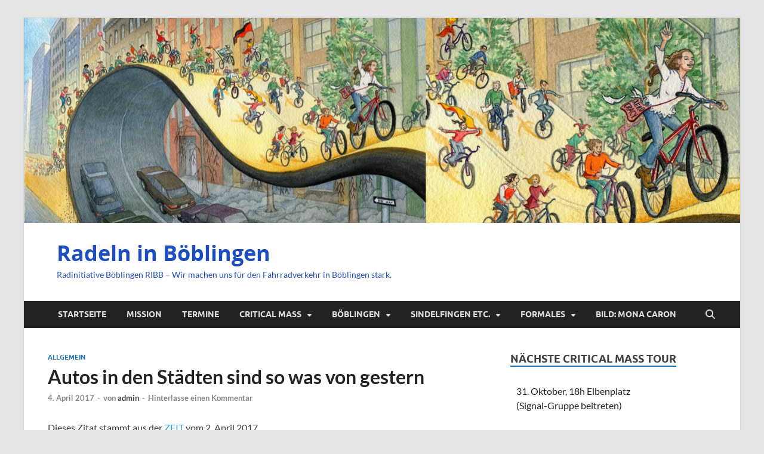

--- FILE ---
content_type: text/html; charset=UTF-8
request_url: https://www.radeln-in-bb.de/autos-in-den-staedten-sind-so-was-von-gestern/
body_size: 18915
content:
<!DOCTYPE html>
<html lang="de">
<head>
<meta charset="UTF-8">
<meta name="viewport" content="width=device-width, initial-scale=1">
<link rel="profile" href="http://gmpg.org/xfn/11">

<title>Autos in den Städten sind so was von gestern &#8211; Radeln in Böblingen</title>
<meta name='robots' content='max-image-preview:large' />
	<style>img:is([sizes="auto" i], [sizes^="auto," i]) { contain-intrinsic-size: 3000px 1500px }</style>
	<link rel='dns-prefetch' href='//cdn.jsdelivr.net' />
<link rel="alternate" type="application/rss+xml" title="Radeln in Böblingen &raquo; Feed" href="https://www.radeln-in-bb.de/feed/" />
<link rel="alternate" type="application/rss+xml" title="Radeln in Böblingen &raquo; Kommentar-Feed" href="https://www.radeln-in-bb.de/comments/feed/" />
<link rel="alternate" type="application/rss+xml" title="Radeln in Böblingen &raquo; Autos in den Städten sind so was von gestern-Kommentar-Feed" href="https://www.radeln-in-bb.de/autos-in-den-staedten-sind-so-was-von-gestern/feed/" />
<script type="text/javascript">
/* <![CDATA[ */
window._wpemojiSettings = {"baseUrl":"https:\/\/s.w.org\/images\/core\/emoji\/16.0.1\/72x72\/","ext":".png","svgUrl":"https:\/\/s.w.org\/images\/core\/emoji\/16.0.1\/svg\/","svgExt":".svg","source":{"concatemoji":"https:\/\/www.radeln-in-bb.de\/wp-includes\/js\/wp-emoji-release.min.js?ver=6.8.3"}};
/*! This file is auto-generated */
!function(s,n){var o,i,e;function c(e){try{var t={supportTests:e,timestamp:(new Date).valueOf()};sessionStorage.setItem(o,JSON.stringify(t))}catch(e){}}function p(e,t,n){e.clearRect(0,0,e.canvas.width,e.canvas.height),e.fillText(t,0,0);var t=new Uint32Array(e.getImageData(0,0,e.canvas.width,e.canvas.height).data),a=(e.clearRect(0,0,e.canvas.width,e.canvas.height),e.fillText(n,0,0),new Uint32Array(e.getImageData(0,0,e.canvas.width,e.canvas.height).data));return t.every(function(e,t){return e===a[t]})}function u(e,t){e.clearRect(0,0,e.canvas.width,e.canvas.height),e.fillText(t,0,0);for(var n=e.getImageData(16,16,1,1),a=0;a<n.data.length;a++)if(0!==n.data[a])return!1;return!0}function f(e,t,n,a){switch(t){case"flag":return n(e,"\ud83c\udff3\ufe0f\u200d\u26a7\ufe0f","\ud83c\udff3\ufe0f\u200b\u26a7\ufe0f")?!1:!n(e,"\ud83c\udde8\ud83c\uddf6","\ud83c\udde8\u200b\ud83c\uddf6")&&!n(e,"\ud83c\udff4\udb40\udc67\udb40\udc62\udb40\udc65\udb40\udc6e\udb40\udc67\udb40\udc7f","\ud83c\udff4\u200b\udb40\udc67\u200b\udb40\udc62\u200b\udb40\udc65\u200b\udb40\udc6e\u200b\udb40\udc67\u200b\udb40\udc7f");case"emoji":return!a(e,"\ud83e\udedf")}return!1}function g(e,t,n,a){var r="undefined"!=typeof WorkerGlobalScope&&self instanceof WorkerGlobalScope?new OffscreenCanvas(300,150):s.createElement("canvas"),o=r.getContext("2d",{willReadFrequently:!0}),i=(o.textBaseline="top",o.font="600 32px Arial",{});return e.forEach(function(e){i[e]=t(o,e,n,a)}),i}function t(e){var t=s.createElement("script");t.src=e,t.defer=!0,s.head.appendChild(t)}"undefined"!=typeof Promise&&(o="wpEmojiSettingsSupports",i=["flag","emoji"],n.supports={everything:!0,everythingExceptFlag:!0},e=new Promise(function(e){s.addEventListener("DOMContentLoaded",e,{once:!0})}),new Promise(function(t){var n=function(){try{var e=JSON.parse(sessionStorage.getItem(o));if("object"==typeof e&&"number"==typeof e.timestamp&&(new Date).valueOf()<e.timestamp+604800&&"object"==typeof e.supportTests)return e.supportTests}catch(e){}return null}();if(!n){if("undefined"!=typeof Worker&&"undefined"!=typeof OffscreenCanvas&&"undefined"!=typeof URL&&URL.createObjectURL&&"undefined"!=typeof Blob)try{var e="postMessage("+g.toString()+"("+[JSON.stringify(i),f.toString(),p.toString(),u.toString()].join(",")+"));",a=new Blob([e],{type:"text/javascript"}),r=new Worker(URL.createObjectURL(a),{name:"wpTestEmojiSupports"});return void(r.onmessage=function(e){c(n=e.data),r.terminate(),t(n)})}catch(e){}c(n=g(i,f,p,u))}t(n)}).then(function(e){for(var t in e)n.supports[t]=e[t],n.supports.everything=n.supports.everything&&n.supports[t],"flag"!==t&&(n.supports.everythingExceptFlag=n.supports.everythingExceptFlag&&n.supports[t]);n.supports.everythingExceptFlag=n.supports.everythingExceptFlag&&!n.supports.flag,n.DOMReady=!1,n.readyCallback=function(){n.DOMReady=!0}}).then(function(){return e}).then(function(){var e;n.supports.everything||(n.readyCallback(),(e=n.source||{}).concatemoji?t(e.concatemoji):e.wpemoji&&e.twemoji&&(t(e.twemoji),t(e.wpemoji)))}))}((window,document),window._wpemojiSettings);
/* ]]> */
</script>
<style id='wp-emoji-styles-inline-css' type='text/css'>

	img.wp-smiley, img.emoji {
		display: inline !important;
		border: none !important;
		box-shadow: none !important;
		height: 1em !important;
		width: 1em !important;
		margin: 0 0.07em !important;
		vertical-align: -0.1em !important;
		background: none !important;
		padding: 0 !important;
	}
</style>
<link rel='stylesheet' id='wp-block-library-css' href='https://www.radeln-in-bb.de/wp-includes/css/dist/block-library/style.min.css?ver=6.8.3' type='text/css' media='all' />
<style id='wp-block-library-theme-inline-css' type='text/css'>
.wp-block-audio :where(figcaption){color:#555;font-size:13px;text-align:center}.is-dark-theme .wp-block-audio :where(figcaption){color:#ffffffa6}.wp-block-audio{margin:0 0 1em}.wp-block-code{border:1px solid #ccc;border-radius:4px;font-family:Menlo,Consolas,monaco,monospace;padding:.8em 1em}.wp-block-embed :where(figcaption){color:#555;font-size:13px;text-align:center}.is-dark-theme .wp-block-embed :where(figcaption){color:#ffffffa6}.wp-block-embed{margin:0 0 1em}.blocks-gallery-caption{color:#555;font-size:13px;text-align:center}.is-dark-theme .blocks-gallery-caption{color:#ffffffa6}:root :where(.wp-block-image figcaption){color:#555;font-size:13px;text-align:center}.is-dark-theme :root :where(.wp-block-image figcaption){color:#ffffffa6}.wp-block-image{margin:0 0 1em}.wp-block-pullquote{border-bottom:4px solid;border-top:4px solid;color:currentColor;margin-bottom:1.75em}.wp-block-pullquote cite,.wp-block-pullquote footer,.wp-block-pullquote__citation{color:currentColor;font-size:.8125em;font-style:normal;text-transform:uppercase}.wp-block-quote{border-left:.25em solid;margin:0 0 1.75em;padding-left:1em}.wp-block-quote cite,.wp-block-quote footer{color:currentColor;font-size:.8125em;font-style:normal;position:relative}.wp-block-quote:where(.has-text-align-right){border-left:none;border-right:.25em solid;padding-left:0;padding-right:1em}.wp-block-quote:where(.has-text-align-center){border:none;padding-left:0}.wp-block-quote.is-large,.wp-block-quote.is-style-large,.wp-block-quote:where(.is-style-plain){border:none}.wp-block-search .wp-block-search__label{font-weight:700}.wp-block-search__button{border:1px solid #ccc;padding:.375em .625em}:where(.wp-block-group.has-background){padding:1.25em 2.375em}.wp-block-separator.has-css-opacity{opacity:.4}.wp-block-separator{border:none;border-bottom:2px solid;margin-left:auto;margin-right:auto}.wp-block-separator.has-alpha-channel-opacity{opacity:1}.wp-block-separator:not(.is-style-wide):not(.is-style-dots){width:100px}.wp-block-separator.has-background:not(.is-style-dots){border-bottom:none;height:1px}.wp-block-separator.has-background:not(.is-style-wide):not(.is-style-dots){height:2px}.wp-block-table{margin:0 0 1em}.wp-block-table td,.wp-block-table th{word-break:normal}.wp-block-table :where(figcaption){color:#555;font-size:13px;text-align:center}.is-dark-theme .wp-block-table :where(figcaption){color:#ffffffa6}.wp-block-video :where(figcaption){color:#555;font-size:13px;text-align:center}.is-dark-theme .wp-block-video :where(figcaption){color:#ffffffa6}.wp-block-video{margin:0 0 1em}:root :where(.wp-block-template-part.has-background){margin-bottom:0;margin-top:0;padding:1.25em 2.375em}
</style>
<style id='classic-theme-styles-inline-css' type='text/css'>
/*! This file is auto-generated */
.wp-block-button__link{color:#fff;background-color:#32373c;border-radius:9999px;box-shadow:none;text-decoration:none;padding:calc(.667em + 2px) calc(1.333em + 2px);font-size:1.125em}.wp-block-file__button{background:#32373c;color:#fff;text-decoration:none}
</style>
<style id='global-styles-inline-css' type='text/css'>
:root{--wp--preset--aspect-ratio--square: 1;--wp--preset--aspect-ratio--4-3: 4/3;--wp--preset--aspect-ratio--3-4: 3/4;--wp--preset--aspect-ratio--3-2: 3/2;--wp--preset--aspect-ratio--2-3: 2/3;--wp--preset--aspect-ratio--16-9: 16/9;--wp--preset--aspect-ratio--9-16: 9/16;--wp--preset--color--black: #000000;--wp--preset--color--cyan-bluish-gray: #abb8c3;--wp--preset--color--white: #ffffff;--wp--preset--color--pale-pink: #f78da7;--wp--preset--color--vivid-red: #cf2e2e;--wp--preset--color--luminous-vivid-orange: #ff6900;--wp--preset--color--luminous-vivid-amber: #fcb900;--wp--preset--color--light-green-cyan: #7bdcb5;--wp--preset--color--vivid-green-cyan: #00d084;--wp--preset--color--pale-cyan-blue: #8ed1fc;--wp--preset--color--vivid-cyan-blue: #0693e3;--wp--preset--color--vivid-purple: #9b51e0;--wp--preset--gradient--vivid-cyan-blue-to-vivid-purple: linear-gradient(135deg,rgba(6,147,227,1) 0%,rgb(155,81,224) 100%);--wp--preset--gradient--light-green-cyan-to-vivid-green-cyan: linear-gradient(135deg,rgb(122,220,180) 0%,rgb(0,208,130) 100%);--wp--preset--gradient--luminous-vivid-amber-to-luminous-vivid-orange: linear-gradient(135deg,rgba(252,185,0,1) 0%,rgba(255,105,0,1) 100%);--wp--preset--gradient--luminous-vivid-orange-to-vivid-red: linear-gradient(135deg,rgba(255,105,0,1) 0%,rgb(207,46,46) 100%);--wp--preset--gradient--very-light-gray-to-cyan-bluish-gray: linear-gradient(135deg,rgb(238,238,238) 0%,rgb(169,184,195) 100%);--wp--preset--gradient--cool-to-warm-spectrum: linear-gradient(135deg,rgb(74,234,220) 0%,rgb(151,120,209) 20%,rgb(207,42,186) 40%,rgb(238,44,130) 60%,rgb(251,105,98) 80%,rgb(254,248,76) 100%);--wp--preset--gradient--blush-light-purple: linear-gradient(135deg,rgb(255,206,236) 0%,rgb(152,150,240) 100%);--wp--preset--gradient--blush-bordeaux: linear-gradient(135deg,rgb(254,205,165) 0%,rgb(254,45,45) 50%,rgb(107,0,62) 100%);--wp--preset--gradient--luminous-dusk: linear-gradient(135deg,rgb(255,203,112) 0%,rgb(199,81,192) 50%,rgb(65,88,208) 100%);--wp--preset--gradient--pale-ocean: linear-gradient(135deg,rgb(255,245,203) 0%,rgb(182,227,212) 50%,rgb(51,167,181) 100%);--wp--preset--gradient--electric-grass: linear-gradient(135deg,rgb(202,248,128) 0%,rgb(113,206,126) 100%);--wp--preset--gradient--midnight: linear-gradient(135deg,rgb(2,3,129) 0%,rgb(40,116,252) 100%);--wp--preset--font-size--small: 13px;--wp--preset--font-size--medium: 20px;--wp--preset--font-size--large: 36px;--wp--preset--font-size--x-large: 42px;--wp--preset--spacing--20: 0.44rem;--wp--preset--spacing--30: 0.67rem;--wp--preset--spacing--40: 1rem;--wp--preset--spacing--50: 1.5rem;--wp--preset--spacing--60: 2.25rem;--wp--preset--spacing--70: 3.38rem;--wp--preset--spacing--80: 5.06rem;--wp--preset--shadow--natural: 6px 6px 9px rgba(0, 0, 0, 0.2);--wp--preset--shadow--deep: 12px 12px 50px rgba(0, 0, 0, 0.4);--wp--preset--shadow--sharp: 6px 6px 0px rgba(0, 0, 0, 0.2);--wp--preset--shadow--outlined: 6px 6px 0px -3px rgba(255, 255, 255, 1), 6px 6px rgba(0, 0, 0, 1);--wp--preset--shadow--crisp: 6px 6px 0px rgba(0, 0, 0, 1);}:where(.is-layout-flex){gap: 0.5em;}:where(.is-layout-grid){gap: 0.5em;}body .is-layout-flex{display: flex;}.is-layout-flex{flex-wrap: wrap;align-items: center;}.is-layout-flex > :is(*, div){margin: 0;}body .is-layout-grid{display: grid;}.is-layout-grid > :is(*, div){margin: 0;}:where(.wp-block-columns.is-layout-flex){gap: 2em;}:where(.wp-block-columns.is-layout-grid){gap: 2em;}:where(.wp-block-post-template.is-layout-flex){gap: 1.25em;}:where(.wp-block-post-template.is-layout-grid){gap: 1.25em;}.has-black-color{color: var(--wp--preset--color--black) !important;}.has-cyan-bluish-gray-color{color: var(--wp--preset--color--cyan-bluish-gray) !important;}.has-white-color{color: var(--wp--preset--color--white) !important;}.has-pale-pink-color{color: var(--wp--preset--color--pale-pink) !important;}.has-vivid-red-color{color: var(--wp--preset--color--vivid-red) !important;}.has-luminous-vivid-orange-color{color: var(--wp--preset--color--luminous-vivid-orange) !important;}.has-luminous-vivid-amber-color{color: var(--wp--preset--color--luminous-vivid-amber) !important;}.has-light-green-cyan-color{color: var(--wp--preset--color--light-green-cyan) !important;}.has-vivid-green-cyan-color{color: var(--wp--preset--color--vivid-green-cyan) !important;}.has-pale-cyan-blue-color{color: var(--wp--preset--color--pale-cyan-blue) !important;}.has-vivid-cyan-blue-color{color: var(--wp--preset--color--vivid-cyan-blue) !important;}.has-vivid-purple-color{color: var(--wp--preset--color--vivid-purple) !important;}.has-black-background-color{background-color: var(--wp--preset--color--black) !important;}.has-cyan-bluish-gray-background-color{background-color: var(--wp--preset--color--cyan-bluish-gray) !important;}.has-white-background-color{background-color: var(--wp--preset--color--white) !important;}.has-pale-pink-background-color{background-color: var(--wp--preset--color--pale-pink) !important;}.has-vivid-red-background-color{background-color: var(--wp--preset--color--vivid-red) !important;}.has-luminous-vivid-orange-background-color{background-color: var(--wp--preset--color--luminous-vivid-orange) !important;}.has-luminous-vivid-amber-background-color{background-color: var(--wp--preset--color--luminous-vivid-amber) !important;}.has-light-green-cyan-background-color{background-color: var(--wp--preset--color--light-green-cyan) !important;}.has-vivid-green-cyan-background-color{background-color: var(--wp--preset--color--vivid-green-cyan) !important;}.has-pale-cyan-blue-background-color{background-color: var(--wp--preset--color--pale-cyan-blue) !important;}.has-vivid-cyan-blue-background-color{background-color: var(--wp--preset--color--vivid-cyan-blue) !important;}.has-vivid-purple-background-color{background-color: var(--wp--preset--color--vivid-purple) !important;}.has-black-border-color{border-color: var(--wp--preset--color--black) !important;}.has-cyan-bluish-gray-border-color{border-color: var(--wp--preset--color--cyan-bluish-gray) !important;}.has-white-border-color{border-color: var(--wp--preset--color--white) !important;}.has-pale-pink-border-color{border-color: var(--wp--preset--color--pale-pink) !important;}.has-vivid-red-border-color{border-color: var(--wp--preset--color--vivid-red) !important;}.has-luminous-vivid-orange-border-color{border-color: var(--wp--preset--color--luminous-vivid-orange) !important;}.has-luminous-vivid-amber-border-color{border-color: var(--wp--preset--color--luminous-vivid-amber) !important;}.has-light-green-cyan-border-color{border-color: var(--wp--preset--color--light-green-cyan) !important;}.has-vivid-green-cyan-border-color{border-color: var(--wp--preset--color--vivid-green-cyan) !important;}.has-pale-cyan-blue-border-color{border-color: var(--wp--preset--color--pale-cyan-blue) !important;}.has-vivid-cyan-blue-border-color{border-color: var(--wp--preset--color--vivid-cyan-blue) !important;}.has-vivid-purple-border-color{border-color: var(--wp--preset--color--vivid-purple) !important;}.has-vivid-cyan-blue-to-vivid-purple-gradient-background{background: var(--wp--preset--gradient--vivid-cyan-blue-to-vivid-purple) !important;}.has-light-green-cyan-to-vivid-green-cyan-gradient-background{background: var(--wp--preset--gradient--light-green-cyan-to-vivid-green-cyan) !important;}.has-luminous-vivid-amber-to-luminous-vivid-orange-gradient-background{background: var(--wp--preset--gradient--luminous-vivid-amber-to-luminous-vivid-orange) !important;}.has-luminous-vivid-orange-to-vivid-red-gradient-background{background: var(--wp--preset--gradient--luminous-vivid-orange-to-vivid-red) !important;}.has-very-light-gray-to-cyan-bluish-gray-gradient-background{background: var(--wp--preset--gradient--very-light-gray-to-cyan-bluish-gray) !important;}.has-cool-to-warm-spectrum-gradient-background{background: var(--wp--preset--gradient--cool-to-warm-spectrum) !important;}.has-blush-light-purple-gradient-background{background: var(--wp--preset--gradient--blush-light-purple) !important;}.has-blush-bordeaux-gradient-background{background: var(--wp--preset--gradient--blush-bordeaux) !important;}.has-luminous-dusk-gradient-background{background: var(--wp--preset--gradient--luminous-dusk) !important;}.has-pale-ocean-gradient-background{background: var(--wp--preset--gradient--pale-ocean) !important;}.has-electric-grass-gradient-background{background: var(--wp--preset--gradient--electric-grass) !important;}.has-midnight-gradient-background{background: var(--wp--preset--gradient--midnight) !important;}.has-small-font-size{font-size: var(--wp--preset--font-size--small) !important;}.has-medium-font-size{font-size: var(--wp--preset--font-size--medium) !important;}.has-large-font-size{font-size: var(--wp--preset--font-size--large) !important;}.has-x-large-font-size{font-size: var(--wp--preset--font-size--x-large) !important;}
:where(.wp-block-post-template.is-layout-flex){gap: 1.25em;}:where(.wp-block-post-template.is-layout-grid){gap: 1.25em;}
:where(.wp-block-columns.is-layout-flex){gap: 2em;}:where(.wp-block-columns.is-layout-grid){gap: 2em;}
:root :where(.wp-block-pullquote){font-size: 1.5em;line-height: 1.6;}
</style>
<link rel='stylesheet' id='contact-form-7-css' href='https://www.radeln-in-bb.de/wp-content/plugins/contact-form-7/includes/css/styles.css?ver=6.1.2' type='text/css' media='all' />
<link rel='stylesheet' id='ditty-news-ticker-font-css' href='https://www.radeln-in-bb.de/wp-content/plugins/ditty-news-ticker/legacy/inc/static/libs/fontastic/styles.css?ver=3.1.59' type='text/css' media='all' />
<link rel='stylesheet' id='ditty-news-ticker-css' href='https://www.radeln-in-bb.de/wp-content/plugins/ditty-news-ticker/legacy/inc/static/css/style.css?ver=3.1.59' type='text/css' media='all' />
<link rel='stylesheet' id='ditty-displays-css' href='https://www.radeln-in-bb.de/wp-content/plugins/ditty-news-ticker/build/dittyDisplays.css?ver=3.1.59' type='text/css' media='all' />
<link rel='stylesheet' id='ditty-fontawesome-css' href='https://www.radeln-in-bb.de/wp-content/plugins/ditty-news-ticker/includes/libs/fontawesome-6.4.0/css/all.css?ver=6.4.0' type='text/css' media='' />
<link rel='stylesheet' id='responsive-pro-mega-menu-style-css' href='https://www.radeln-in-bb.de/wp-content/plugins/responsive-add-ons/includes/megamenu/assets/megamenu.css?ver=3.3.4' type='text/css' media='all' />
<link rel='stylesheet' id='themezee-widget-bundle-css' href='https://www.radeln-in-bb.de/wp-content/plugins/themezee-widget-bundle/assets/css/themezee-widget-bundle.css?ver=1.5.2' type='text/css' media='all' />
<link rel='stylesheet' id='hitmag-fonts-css' href='https://www.radeln-in-bb.de/wp-content/themes/hitmag/css/fonts.css' type='text/css' media='all' />
<link rel='stylesheet' id='hitmag-font-awesome-css' href='https://www.radeln-in-bb.de/wp-content/themes/hitmag/css/all.min.css?ver=6.5.1' type='text/css' media='all' />
<link rel='stylesheet' id='hitmag-style-css' href='https://www.radeln-in-bb.de/wp-content/themes/hitmag/style.css?ver=1.4.3' type='text/css' media='all' />
<link rel='stylesheet' id='jquery-magnific-popup-css' href='https://www.radeln-in-bb.de/wp-content/themes/hitmag/css/magnific-popup.css?ver=6.8.3' type='text/css' media='all' />
<link rel='stylesheet' id='newsletter-css' href='https://www.radeln-in-bb.de/wp-content/plugins/newsletter/style.css?ver=9.0.4' type='text/css' media='all' />
<link rel='stylesheet' id='dco-comment-attachment-css' href='https://www.radeln-in-bb.de/wp-content/plugins/dco-comment-attachment/assets/dco-comment-attachment.css?ver=2.4.0' type='text/css' media='all' />
<link rel='stylesheet' id='like-dislike-css' href='https://www.radeln-in-bb.de/wp-content/plugins/like-dislike-counter-for-posts-pages-and-comments/css/ldc-lite.css?ver=1.0.0' type='text/css' media='all' />
<script type="text/javascript" src="https://www.radeln-in-bb.de/wp-includes/js/jquery/jquery.min.js?ver=3.7.1" id="jquery-core-js"></script>
<script type="text/javascript" src="https://www.radeln-in-bb.de/wp-includes/js/jquery/jquery-migrate.min.js?ver=3.4.1" id="jquery-migrate-js"></script>
<script type="text/javascript" id="wpgmza_data-js-extra">
/* <![CDATA[ */
var wpgmza_google_api_status = {"message":"Enqueued","code":"ENQUEUED"};
/* ]]> */
</script>
<script type="text/javascript" src="https://www.radeln-in-bb.de/wp-content/plugins/wp-google-maps/wpgmza_data.js?ver=6.8.3" id="wpgmza_data-js"></script>
<!--[if lt IE 9]>
<script type="text/javascript" src="https://www.radeln-in-bb.de/wp-content/themes/hitmag/js/html5shiv.min.js?ver=6.8.3" id="html5shiv-js"></script>
<![endif]-->
<link rel="https://api.w.org/" href="https://www.radeln-in-bb.de/wp-json/" /><link rel="alternate" title="JSON" type="application/json" href="https://www.radeln-in-bb.de/wp-json/wp/v2/posts/2712" /><link rel="EditURI" type="application/rsd+xml" title="RSD" href="https://www.radeln-in-bb.de/xmlrpc.php?rsd" />
<meta name="generator" content="WordPress 6.8.3" />
<link rel="canonical" href="https://www.radeln-in-bb.de/autos-in-den-staedten-sind-so-was-von-gestern/" />
<link rel='shortlink' href='https://www.radeln-in-bb.de/?p=2712' />
<link rel="alternate" title="oEmbed (JSON)" type="application/json+oembed" href="https://www.radeln-in-bb.de/wp-json/oembed/1.0/embed?url=https%3A%2F%2Fwww.radeln-in-bb.de%2Fautos-in-den-staedten-sind-so-was-von-gestern%2F" />
<link rel="alternate" title="oEmbed (XML)" type="text/xml+oembed" href="https://www.radeln-in-bb.de/wp-json/oembed/1.0/embed?url=https%3A%2F%2Fwww.radeln-in-bb.de%2Fautos-in-den-staedten-sind-so-was-von-gestern%2F&#038;format=xml" />
<style></style>		<style type="text/css">
			
			button,
			input[type="button"],
			input[type="reset"],
			input[type="submit"] {
				background: #1E73BE;
			}

            .th-readmore {
                background: #1E73BE;
            }           

            a:hover {
                color: #1E73BE;
            } 

            .main-navigation a:hover {
                background-color: #1E73BE;
            }

            .main-navigation .current_page_item > a,
            .main-navigation .current-menu-item > a,
            .main-navigation .current_page_ancestor > a,
            .main-navigation .current-menu-ancestor > a {
                background-color: #1E73BE;
            }

            #main-nav-button:hover {
                background-color: #1E73BE;
            }

            .post-navigation .post-title:hover {
                color: #1E73BE;
            }

            .top-navigation a:hover {
                color: #1E73BE;
            }

            .top-navigation ul ul a:hover {
                background: #1E73BE;
            }

            #top-nav-button:hover {
                color: #1E73BE;
            }

            .responsive-mainnav li a:hover,
            .responsive-topnav li a:hover {
                background: #1E73BE;
            }

            #hm-search-form .search-form .search-submit {
                background-color: #1E73BE;
            }

            .nav-links .current {
                background: #1E73BE;
            }

            .is-style-hitmag-widget-title,
            .elementor-widget-container h5,
            .widgettitle,
            .widget-title {
                border-bottom: 2px solid #1E73BE;
            }

            .footer-widget-title {
                border-bottom: 2px solid #1E73BE;
            }

            .widget-area a:hover {
                color: #1E73BE;
            }

            .footer-widget-area .widget a:hover {
                color: #1E73BE;
            }

            .site-info a:hover {
                color: #1E73BE;
            }

            .wp-block-search .wp-block-search__button,
            .search-form .search-submit {
                background: #1E73BE;
            }

            .hmb-entry-title a:hover {
                color: #1E73BE;
            }

            .hmb-entry-meta a:hover,
            .hms-meta a:hover {
                color: #1E73BE;
            }

            .hms-title a:hover {
                color: #1E73BE;
            }

            .hmw-grid-post .post-title a:hover {
                color: #1E73BE;
            }

            .footer-widget-area .hmw-grid-post .post-title a:hover,
            .footer-widget-area .hmb-entry-title a:hover,
            .footer-widget-area .hms-title a:hover {
                color: #1E73BE;
            }

            .hm-tabs-wdt .ui-state-active {
                border-bottom: 2px solid #1E73BE;
            }

            a.hm-viewall {
                background: #1E73BE;
            }

            #hitmag-tags a,
            .widget_tag_cloud .tagcloud a {
                background: #1E73BE;
            }

            .site-title a {
                color: #1E73BE;
            }

            .hitmag-post .entry-title a:hover {
                color: #1E73BE;
            }

            .hitmag-post .entry-meta a:hover {
                color: #1E73BE;
            }

            .cat-links a {
                color: #1E73BE;
            }

            .hitmag-single .entry-meta a:hover {
                color: #1E73BE;
            }

            .hitmag-single .author a:hover {
                color: #1E73BE;
            }

            .hm-author-content .author-posts-link {
                color: #1E73BE;
            }

            .hm-tags-links a:hover {
                background: #1E73BE;
            }

            .hm-tagged {
                background: #1E73BE;
            }

            .hm-edit-link a.post-edit-link {
                background: #1E73BE;
            }

            .arc-page-title {
                border-bottom: 2px solid #1E73BE;
            }

            .srch-page-title {
                border-bottom: 2px solid #1E73BE;
            }

            .hm-slider-details .cat-links {
                background: #1E73BE;
            }

            .hm-rel-post .post-title a:hover {
                color: #1E73BE;
            }

            .comment-author a {
                color: #1E73BE;
            }

            .comment-metadata a:hover,
            .comment-metadata a:focus,
            .pingback .comment-edit-link:hover,
            .pingback .comment-edit-link:focus {
                color: #1E73BE;
            }

            .comment-reply-link:hover,
            .comment-reply-link:focus {
                background: #1E73BE;
            }

            .required {
                color: #1E73BE;
            }

            blockquote {
                border-left: 3px solid #1E73BE;
            }

            .comment-reply-title small a:before {
                color: #1E73BE;
            }
            
            .woocommerce ul.products li.product h3:hover,
            .woocommerce-widget-area ul li a:hover,
            .woocommerce-loop-product__title:hover {
                color: #1E73BE;
            }

            .woocommerce-product-search input[type="submit"],
            .woocommerce #respond input#submit, 
            .woocommerce a.button, 
            .woocommerce button.button, 
            .woocommerce input.button,
            .woocommerce nav.woocommerce-pagination ul li a:focus,
            .woocommerce nav.woocommerce-pagination ul li a:hover,
            .woocommerce nav.woocommerce-pagination ul li span.current,
            .woocommerce span.onsale,
            .woocommerce-widget-area .widget-title,
            .woocommerce #respond input#submit.alt,
            .woocommerce a.button.alt,
            .woocommerce button.button.alt,
            .woocommerce input.button.alt {
                background: #1E73BE;
            }
            
            .wp-block-quote,
            .wp-block-quote:not(.is-large):not(.is-style-large) {
                border-left: 3px solid #1E73BE;
            }		</style>
	<link rel="pingback" href="https://www.radeln-in-bb.de/xmlrpc.php"><style type="text/css">.recentcomments a{display:inline !important;padding:0 !important;margin:0 !important;}</style>	<style type="text/css">

			.site-title a,
		.site-description {
			color: #1d4ec1;
		}
	
	</style>
	<style type="text/css" id="custom-background-css">
body.custom-background { background-color: #e5e5e5; }
</style>
	<link rel="icon" href="https://www.radeln-in-bb.de/wp-content/uploads/2017/10/cropped-RiBB-logo-colour-quadr-1280-1-32x32.jpg" sizes="32x32" />
<link rel="icon" href="https://www.radeln-in-bb.de/wp-content/uploads/2017/10/cropped-RiBB-logo-colour-quadr-1280-1-192x192.jpg" sizes="192x192" />
<link rel="apple-touch-icon" href="https://www.radeln-in-bb.de/wp-content/uploads/2017/10/cropped-RiBB-logo-colour-quadr-1280-1-180x180.jpg" />
<meta name="msapplication-TileImage" content="https://www.radeln-in-bb.de/wp-content/uploads/2017/10/cropped-RiBB-logo-colour-quadr-1280-1-270x270.jpg" />
<style id="kirki-inline-styles"></style></head>

<body class="wp-singular post-template-default single single-post postid-2712 single-format-aside custom-background wp-embed-responsive wp-theme-hitmag group-blog th-right-sidebar">



<div id="page" class="site hitmag-wrapper">
	<a class="skip-link screen-reader-text" href="#content">Zum Inhalt springen</a>

	
	<header id="masthead" class="site-header" role="banner">

		
		<div class="hm-header-image"><a href="https://www.radeln-in-bb.de/" title="Radeln in Böblingen" rel="home"><img src="https://www.radeln-in-bb.de/wp-content/uploads/2017/10/cropped-velorution-by-mona-caron-homepage.jpg" height="400" width="1400" alt="" /></a></div>
		<div class="header-main-area ">
			<div class="hm-container">
			<div class="site-branding">
				<div class="site-branding-content">
					<div class="hm-logo">
											</div><!-- .hm-logo -->

					<div class="hm-site-title">
													<p class="site-title"><a href="https://www.radeln-in-bb.de/" rel="home">Radeln in Böblingen</a></p>
													<p class="site-description">Radinitiative Böblingen RIBB &#8211; Wir machen uns für den Fahrradverkehr in Böblingen stark.</p>
											</div><!-- .hm-site-title -->
				</div><!-- .site-branding-content -->
			</div><!-- .site-branding -->

			
						</div><!-- .hm-container -->
		</div><!-- .header-main-area -->

		
		<div class="hm-nav-container">
			<nav id="site-navigation" class="main-navigation" role="navigation">
				<div class="hm-container">
					<div class="menu-firstlevel-container"><ul id="primary-menu" class="menu"><li id="menu-item-174" class="menu-item menu-item-type-custom menu-item-object-custom menu-item-home menu-item-174"><a href="https://www.radeln-in-bb.de">Startseite</a></li>
<li id="menu-item-34" class="menu-item menu-item-type-post_type menu-item-object-page menu-item-34"><a href="https://www.radeln-in-bb.de/home/">Mission</a></li>
<li id="menu-item-37" class="menu-item menu-item-type-post_type menu-item-object-page menu-item-37"><a href="https://www.radeln-in-bb.de/termine/">Termine</a></li>
<li id="menu-item-556" class="menu-item menu-item-type-custom menu-item-object-custom menu-item-has-children menu-item-556"><a href="#">Critical Mass</a>
<ul class="sub-menu">
	<li id="menu-item-190" class="menu-item menu-item-type-taxonomy menu-item-object-category menu-item-190"><a href="https://www.radeln-in-bb.de/category/critical-mass/">Beiträge</a></li>
	<li id="menu-item-557" class="menu-item menu-item-type-post_type menu-item-object-page menu-item-557"><a href="https://www.radeln-in-bb.de/criticalmass/">Nächste Critical Mass Touren</a></li>
	<li id="menu-item-772" class="menu-item menu-item-type-post_type menu-item-object-page menu-item-772"><a href="https://www.radeln-in-bb.de/newsletter/">Critical Mass Newsletter</a></li>
</ul>
</li>
<li id="menu-item-229" class="menu-item menu-item-type-custom menu-item-object-custom menu-item-has-children menu-item-229"><a href="#">Böblingen</a>
<ul class="sub-menu">
	<li id="menu-item-1649" class="menu-item menu-item-type-post_type menu-item-object-page menu-item-1649"><a href="https://www.radeln-in-bb.de/uebersichtskarte/">Übersichtskarte</a></li>
	<li id="menu-item-46" class="menu-item menu-item-type-post_type menu-item-object-page menu-item-46"><a href="https://www.radeln-in-bb.de/aergernisse/">Ärgernisse</a></li>
	<li id="menu-item-79" class="menu-item menu-item-type-post_type menu-item-object-page menu-item-79"><a href="https://www.radeln-in-bb.de/verbesserungsvorschlaege/">Verbesserungsvorschläge</a></li>
	<li id="menu-item-98" class="menu-item menu-item-type-post_type menu-item-object-page menu-item-98"><a href="https://www.radeln-in-bb.de/gut-gemacht/">Gut Gemacht!</a></li>
	<li id="menu-item-3590" class="menu-item menu-item-type-post_type menu-item-object-page menu-item-3590"><a href="https://www.radeln-in-bb.de/uebersichtskarte-fussverkehr/">Übersichtskarte Fußverkehr</a></li>
	<li id="menu-item-3591" class="menu-item menu-item-type-post_type menu-item-object-page menu-item-3591"><a href="https://www.radeln-in-bb.de/aergernisse-fussverkehr/">Ärgernisse Fußverkehr</a></li>
	<li id="menu-item-739" class="menu-item menu-item-type-post_type menu-item-object-page menu-item-739"><a href="https://www.radeln-in-bb.de/leute/">Leute</a></li>
	<li id="menu-item-882" class="menu-item menu-item-type-post_type menu-item-object-page menu-item-882"><a href="https://www.radeln-in-bb.de/antraege-an-die-ag-radverkehr-boeblingen/">Anträge an die AG-Radverkehr Böblingen</a></li>
	<li id="menu-item-2580" class="menu-item menu-item-type-post_type menu-item-object-page menu-item-2580"><a href="https://www.radeln-in-bb.de/feinstaub/">Feinstaubmessungen in Böblingen</a></li>
	<li id="menu-item-2910" class="menu-item menu-item-type-post_type menu-item-object-page menu-item-2910"><a href="https://www.radeln-in-bb.de/bikeomat-boeblingen-produkte/">Bikeomat Böblingen – Produkte</a></li>
</ul>
</li>
<li id="menu-item-1347" class="menu-item menu-item-type-custom menu-item-object-custom menu-item-has-children menu-item-1347"><a href="#">Sindelfingen etc.</a>
<ul class="sub-menu">
	<li id="menu-item-1342" class="menu-item menu-item-type-taxonomy menu-item-object-category current-post-ancestor current-menu-parent current-post-parent menu-item-1342"><a href="https://www.radeln-in-bb.de/category/allgemein/">Allgemein</a></li>
	<li id="menu-item-1345" class="menu-item menu-item-type-taxonomy menu-item-object-category menu-item-1345"><a href="https://www.radeln-in-bb.de/category/rathaus/">Rathaus</a></li>
	<li id="menu-item-6367" class="menu-item menu-item-type-taxonomy menu-item-object-category menu-item-6367"><a href="https://www.radeln-in-bb.de/category/sindelfingen/">Sindelfingen</a></li>
	<li id="menu-item-1344" class="menu-item menu-item-type-taxonomy menu-item-object-category menu-item-1344"><a href="https://www.radeln-in-bb.de/category/leserbriefe/">Leserbriefe</a></li>
</ul>
</li>
<li id="menu-item-1346" class="menu-item menu-item-type-custom menu-item-object-custom menu-item-has-children menu-item-1346"><a href="#">Formales</a>
<ul class="sub-menu">
	<li id="menu-item-1340" class="menu-item menu-item-type-post_type menu-item-object-page menu-item-1340"><a href="https://www.radeln-in-bb.de/impressum/">Impressum</a></li>
	<li id="menu-item-145" class="menu-item menu-item-type-post_type menu-item-object-page menu-item-145"><a href="https://www.radeln-in-bb.de/kontakt/">Kontakt</a></li>
</ul>
</li>
<li id="menu-item-3191" class="menu-item menu-item-type-custom menu-item-object-custom menu-item-3191"><a href="https://www.monacaron.com">Bild: Mona Caron</a></li>
</ul></div>					
											<button class="hm-search-button-icon" aria-label="Suche öffnen"></button>
						<div class="hm-search-box-container">
							<div class="hm-search-box">
								<form role="search" method="get" class="search-form" action="https://www.radeln-in-bb.de/">
				<label>
					<span class="screen-reader-text">Suche nach:</span>
					<input type="search" class="search-field" placeholder="Suchen …" value="" name="s" />
				</label>
				<input type="submit" class="search-submit" value="Suchen" />
			</form>							</div><!-- th-search-box -->
						</div><!-- .th-search-box-container -->
									</div><!-- .hm-container -->
			</nav><!-- #site-navigation -->
			<div class="hm-nwrap">
								<a href="#" class="navbutton" id="main-nav-button">
					<span class="main-nav-btn-lbl">Hauptmenü</span>				</a>
			</div>
			<div class="responsive-mainnav"></div>
		</div><!-- .hm-nav-container -->

		
	</header><!-- #masthead -->

	
	<div id="content" class="site-content">
		<div class="hm-container">
	
	<div id="primary" class="content-area">
		<main id="main" class="site-main" role="main">

		
<article id="post-2712" class="hitmag-single post-2712 post type-post status-publish format-aside hentry category-allgemein post_format-post-format-aside">

		
	
	<header class="entry-header">
		<div class="cat-links"><a href="https://www.radeln-in-bb.de/category/allgemein/" rel="category tag">Allgemein</a></div><h1 class="entry-title">Autos in den Städten sind so was von gestern</h1>		<div class="entry-meta">
			<span class="posted-on"><a href="https://www.radeln-in-bb.de/autos-in-den-staedten-sind-so-was-von-gestern/" rel="bookmark"><time class="entry-date published updated" datetime="2017-04-04T11:25:47+01:00">4. April 2017</time></a></span><span class="meta-sep"> - </span><span class="byline"> von <span class="author vcard"><a class="url fn n" href="https://www.radeln-in-bb.de/author/admin/">admin</a></span></span><span class="meta-sep"> - </span><span class="comments-link"><a href="https://www.radeln-in-bb.de/autos-in-den-staedten-sind-so-was-von-gestern/#respond">Hinterlasse einen Kommentar</a></span>		</div><!-- .entry-meta -->
		
	</header><!-- .entry-header -->
	
	<a class="image-link" href=""></a>
	
	<div class="entry-content">
		<p>Dieses Zitat stammt aus der <a href="http://www.zeit.de/mobilitaet/2017-03/verkehrspolitik-auto-stadt-carsharing-oeffentlicher-nahverkehr" target="_blank">ZEIT</a> vom 2. April 2017.<br />
Ohne weiteren Kommentar &#8211; nur in der Hoffnung, dass unsere Stadt-Oberen das auch gelesen haben.</p>
<div class="clearfix"><span class='ldc-ul_cont' onclick="alter_ul_post_values(this,'2712','like')" >Gefällt mir<img decoding="async" src="https://www.radeln-in-bb.de/wp-content/plugins/like-dislike-counter-for-posts-pages-and-comments/images/up.png" />(<span>0</span>)</span><span class='ldc-ul_cont' onclick="alter_ul_post_values(this,'2712','dislike')" >Gefällt mir nicht<img decoding="async" src="https://www.radeln-in-bb.de/wp-content/plugins/like-dislike-counter-for-posts-pages-and-comments/images/down.png" />(<span>0</span>)</span></div>	</div><!-- .entry-content -->

	
	<footer class="entry-footer">
			</footer><!-- .entry-footer -->

	
</article><!-- #post-## -->
    <div class="hm-related-posts">
    
    <div class="wt-container">
        <h4 class="widget-title">Ähnliche Beiträge</h4>
    </div>

    <div class="hmrp-container">

        
                <div class="hm-rel-post">
                    <a href="https://www.radeln-in-bb.de/darfst-du-noch-auf-die-strasse/" rel="bookmark" title="Darfst Du noch auf die Straße?">
                        <img width="348" height="215" src="https://www.radeln-in-bb.de/wp-content/uploads/2025/10/Fuehrerscheinpruefung-348x215.png" class="attachment-hitmag-grid size-hitmag-grid wp-post-image" alt="" decoding="async" fetchpriority="high" />                    </a>
                    <h3 class="post-title">
                        <a href="https://www.radeln-in-bb.de/darfst-du-noch-auf-die-strasse/" rel="bookmark" title="Darfst Du noch auf die Straße?">
                            Darfst Du noch auf die Straße?                        </a>
                    </h3>
                    <p class="hms-meta"><time class="entry-date published" datetime="2025-10-19T10:57:26+01:00">19. Oktober 2025</time><time class="updated" datetime="2025-10-19T10:59:14+01:00">19. Oktober 2025</time></p>
                </div>
            
            
                <div class="hm-rel-post">
                    <a href="https://www.radeln-in-bb.de/neuer-zebrastreifen-an-der-wilhelm-maybach-strasse/" rel="bookmark" title="Neuer Zebrastreifen an der Wilhelm-Maybach-Straße">
                        <img width="348" height="215" src="https://www.radeln-in-bb.de/wp-content/uploads/2025/09/IMG_7738-348x215.jpeg" class="attachment-hitmag-grid size-hitmag-grid wp-post-image" alt="" decoding="async" />                    </a>
                    <h3 class="post-title">
                        <a href="https://www.radeln-in-bb.de/neuer-zebrastreifen-an-der-wilhelm-maybach-strasse/" rel="bookmark" title="Neuer Zebrastreifen an der Wilhelm-Maybach-Straße">
                            Neuer Zebrastreifen an der Wilhelm-Maybach-Straße                        </a>
                    </h3>
                    <p class="hms-meta"><time class="entry-date published" datetime="2025-09-08T11:10:57+01:00">8. September 2025</time><time class="updated" datetime="2025-09-08T11:10:58+01:00">8. September 2025</time></p>
                </div>
            
            
                <div class="hm-rel-post">
                    <a href="https://www.radeln-in-bb.de/stuttgarter-zeitung-framing-par-excellence/" rel="bookmark" title="Stuttgarter Zeitung: Framing par excellence">
                        <img width="348" height="215" src="https://www.radeln-in-bb.de/wp-content/uploads/2025/07/Framing-348x215.jpg" class="attachment-hitmag-grid size-hitmag-grid wp-post-image" alt="" decoding="async" />                    </a>
                    <h3 class="post-title">
                        <a href="https://www.radeln-in-bb.de/stuttgarter-zeitung-framing-par-excellence/" rel="bookmark" title="Stuttgarter Zeitung: Framing par excellence">
                            Stuttgarter Zeitung: Framing par excellence                        </a>
                    </h3>
                    <p class="hms-meta"><time class="entry-date published" datetime="2025-07-20T14:46:13+01:00">20. Juli 2025</time><time class="updated" datetime="2025-07-20T14:46:14+01:00">20. Juli 2025</time></p>
                </div>
            
            
    </div>
    </div>

    
	<nav class="navigation post-navigation" aria-label="Beiträge">
		<h2 class="screen-reader-text">Beitragsnavigation</h2>
		<div class="nav-links"><div class="nav-previous"><a href="https://www.radeln-in-bb.de/uba-die-stadt-der-zukunft/" rel="prev"><span class="meta-nav" aria-hidden="true">Vorheriger Artikel</span> <span class="post-title">UBA &#8211; Die Stadt der Zukunft</span></a></div><div class="nav-next"><a href="https://www.radeln-in-bb.de/uff-das-war-knapp/" rel="next"><span class="meta-nav" aria-hidden="true">Nächster Artikel</span> <span class="post-title">Uff – das war knapp</span></a></div></div>
	</nav><div class="hm-authorbox">

    <div class="hm-author-img">
        <img alt='' src='https://secure.gravatar.com/avatar/99abd1f9948c9e5a0a70ddb6ad932be5e27ccb7fee82b80f69e5ee4798020436?s=100&#038;d=mm&#038;r=g' srcset='https://secure.gravatar.com/avatar/99abd1f9948c9e5a0a70ddb6ad932be5e27ccb7fee82b80f69e5ee4798020436?s=200&#038;d=mm&#038;r=g 2x' class='avatar avatar-100 photo' height='100' width='100' loading='lazy' decoding='async'/>    </div>

    <div class="hm-author-content">
        <h4 class="author-name">Über admin</h4>
        <p class="author-description"></p>
        <a class="author-posts-link" href="https://www.radeln-in-bb.de/author/admin/" title="admin">
            Zeige alle Beiträge von admin &rarr;        </a>
    </div>

</div>
<div id="comments" class="comments-area">

		<div id="respond" class="comment-respond">
		<h3 id="reply-title" class="comment-reply-title">Schreibe einen Kommentar <small><a rel="nofollow" id="cancel-comment-reply-link" href="/autos-in-den-staedten-sind-so-was-von-gestern/#respond" style="display:none;">Antwort abbrechen</a></small></h3><form action="https://www.radeln-in-bb.de/wp-comments-post.php" method="post" id="commentform" class="comment-form"><p class="comment-notes"><span id="email-notes">Deine E-Mail-Adresse wird nicht veröffentlicht.</span> <span class="required-field-message">Erforderliche Felder sind mit <span class="required">*</span> markiert</span></p><p class="comment-form-comment"><label for="comment">Kommentar <span class="required">*</span></label> <textarea autocomplete="new-password"  id="h24b1582a9"  name="h24b1582a9"   cols="45" rows="8" maxlength="65525" required></textarea><textarea id="comment" aria-label="hp-comment" aria-hidden="true" name="comment" autocomplete="new-password" style="padding:0 !important;clip:rect(1px, 1px, 1px, 1px) !important;position:absolute !important;white-space:nowrap !important;height:1px !important;width:1px !important;overflow:hidden !important;" tabindex="-1"></textarea><script data-noptimize>document.getElementById("comment").setAttribute( "id", "a4c42bb2822f82875bed971a54c224b0" );document.getElementById("h24b1582a9").setAttribute( "id", "comment" );</script></p><p class="comment-form-author"><label for="author">Name</label> <input id="author" name="author" type="text" value="" size="30" maxlength="245" autocomplete="name" /></p>
<p class="comment-form-email"><label for="email">E-Mail-Adresse</label> <input id="email" name="email" type="email" value="" size="30" maxlength="100" aria-describedby="email-notes" autocomplete="email" /></p>
<p class="comment-form-url"><label for="url">Website</label> <input id="url" name="url" type="url" value="" size="30" maxlength="200" autocomplete="url" /></p>
		<p class="comment-form-attachment">
							<label class="comment-form-attachment__label" for="attachment">
					Attachment				</label>
								<input class="comment-form-attachment__input" id="attachment" name="attachment" type="file" accept=".jpg,.jpeg,.jpe,.gif,.png,.bmp,.tiff,.tif,.webp,.ico,.heic,.txt,.asc,.csv,.tsv" />
								<span class="comment-form-attachment__file-size-notice">
					The maximum upload file size: 2 MB.				</span>
								<span class="comment-form-attachment__file-types-notice">
					You can upload: <abbr title="jpg, jpeg, jpe, gif, png, bmp, tiff, tif, webp, ico, heic">image</abbr>, <abbr title="txt, asc, csv, tsv">text</abbr>.				</span>
									<span class="comment-form-attachment__autoembed-links-notice">
						Links to YouTube, Facebook, Twitter and other services inserted in the comment text will be automatically embedded.					</span>
									<span class="comment-form-attachment__drop-area">
					<span class="comment-form-attachment__drop-area-inner">
						Drop file here					</span>
				</span>
						</p>
		<p class="form-submit"><input name="submit" type="submit" id="submit" class="submit" value="Kommentar abschicken" /> <input type='hidden' name='comment_post_ID' value='2712' id='comment_post_ID' />
<input type='hidden' name='comment_parent' id='comment_parent' value='0' />
</p></form>	</div><!-- #respond -->
	
</div><!-- #comments -->

		</main><!-- #main -->
	</div><!-- #primary -->


<aside id="secondary" class="widget-area" role="complementary">

	
	<section id="nav_menu-18" class="widget widget_nav_menu"><h4 class="widget-title">Nächste Critical Mass Tour</h4><div class="menu-naechste-critical-mass-tour-container"><ul id="menu-naechste-critical-mass-tour" class="menu"><li id="menu-item-3213" class="menu-item menu-item-type-post_type menu-item-object-page menu-item-3213"><a href="https://www.radeln-in-bb.de/criticalmass/">31. Oktober, 18h Elbenplatz <br/> (Signal-Gruppe beitreten)</a></li>
</ul></div></section><section id="newsletterwidgetminimal-4" class="widget widget_newsletterwidgetminimal"><h4 class="widget-title">Anmeldung Newsletter</h4><div class="tnp tnp-widget-minimal"><form class="tnp-form" action="https://www.radeln-in-bb.de/wp-admin/admin-ajax.php?action=tnp&na=s" method="post"><input type="hidden" name="nr" value="widget-minimal"/><input class="tnp-email" type="email" required name="ne" value="" placeholder="Email"><input class="tnp-submit" type="submit" value="Newsletter erhalten"></form></div></section><section id="tzwb-recent-comments-2" class="widget tzwb-recent-comments"><h4 class="widget-title">Letzte Kommentare</h4>
		<div class="tzwb-content tzwb-clearfix">

			<ul class="tzwb-comments-list">
				
				
					<li>

				

				F.Glowatz zu
					<a href="https://www.radeln-in-bb.de/die-knoelli-app/comment-page-6/#comment-64959">
						Die Knölli-App					</a>

				

				
				
					<div class="tzwb-comment-date">16. Januar 2026 17:51</div>

				
			
				
					<li>

				

				Treutel zu
					<a href="https://www.radeln-in-bb.de/die-knoelli-app/comment-page-6/#comment-62459">
						Die Knölli-App					</a>

				

				
				
					<div class="tzwb-comment-date">15. Dezember 2025 14:26</div>

				
			
				
					<li>

				

				Anonym zu
					<a href="https://www.radeln-in-bb.de/protokoll-der-88-ag-rad/comment-page-1/#comment-60623">
						Protokoll der 88. AG Rad					</a>

				

				
				
					<div class="tzwb-comment-date">23. November 2025 18:06</div>

				
			
				
					<li>

				

				<a href="https://icebreaker-games.org/" class="url" rel="ugc external nofollow">Lena R.</a> zu
					<a href="https://www.radeln-in-bb.de/adfc-sternfahrt-nach-stuttgart-am-21-9-25/comment-page-1/#comment-60367">
						ADFC-Sternfahrt nach Stuttgart am 21.9.25					</a>

				

				
				
					<div class="tzwb-comment-date">20. November 2025 11:24</div>

				
			
				
					<li>

				

				Anonym zu
					<a href="https://www.radeln-in-bb.de/die-knoelli-app/comment-page-6/#comment-60189">
						Die Knölli-App					</a>

				

				
				
					<div class="tzwb-comment-date">18. November 2025 13:56</div>

				
						</ul>

		</div>

		</section><section id="categories-10" class="widget widget_categories"><h4 class="widget-title">Kategorien</h4>
			<ul>
					<li class="cat-item cat-item-4"><a href="https://www.radeln-in-bb.de/category/aktionen/">Aktionen</a>
</li>
	<li class="cat-item cat-item-1"><a href="https://www.radeln-in-bb.de/category/allgemein/">Allgemein</a>
</li>
	<li class="cat-item cat-item-8"><a href="https://www.radeln-in-bb.de/category/critical-mass/">Critical Mass</a>
</li>
	<li class="cat-item cat-item-29"><a href="https://www.radeln-in-bb.de/category/gastbeitrag/">Gastbeitrag</a>
</li>
	<li class="cat-item cat-item-11"><a href="https://www.radeln-in-bb.de/category/leserbriefe/">Leserbriefe</a>
</li>
	<li class="cat-item cat-item-16"><a href="https://www.radeln-in-bb.de/category/oft-gelesen/">Oft Gelesen</a>
</li>
	<li class="cat-item cat-item-7"><a href="https://www.radeln-in-bb.de/category/rathaus/">Rathaus</a>
</li>
	<li class="cat-item cat-item-32"><a href="https://www.radeln-in-bb.de/category/sindelfingen/">Sindelfingen</a>
</li>
			</ul>

			</section><section id="nav_menu-9" class="widget widget_nav_menu"><h4 class="widget-title">Nächste Critical Mass</h4><div class="menu-naechste-critical-mass-tour-container"><ul id="menu-naechste-critical-mass-tour-1" class="menu"><li class="menu-item menu-item-type-post_type menu-item-object-page menu-item-3213"><a href="https://www.radeln-in-bb.de/criticalmass/">31. Oktober, 18h Elbenplatz <br/> (Signal-Gruppe beitreten)</a></li>
</ul></div></section><section id="newsletterwidgetminimal-3" class="widget widget_newsletterwidgetminimal"><h4 class="widget-title">Critical Mass Newsletter</h4><div class="tnp tnp-widget-minimal"><form class="tnp-form" action="https://www.radeln-in-bb.de/wp-admin/admin-ajax.php?action=tnp&na=s" method="post"><input type="hidden" name="nr" value="widget-minimal"/><input class="tnp-email" type="email" required name="ne" value="" placeholder="Email"><input class="tnp-submit" type="submit" value="registrieren"></form></div></section><section id="recent-comments-2" class="widget widget_recent_comments"><h4 class="widget-title">Neueste Kommentare</h4><ul id="recentcomments"><li class="recentcomments"><span class="comment-author-link">F.Glowatz</span> bei <a href="https://www.radeln-in-bb.de/die-knoelli-app/comment-page-6/#comment-64959">Die Knölli-App</a></li><li class="recentcomments"><span class="comment-author-link">Treutel</span> bei <a href="https://www.radeln-in-bb.de/die-knoelli-app/comment-page-6/#comment-62459">Die Knölli-App</a></li><li class="recentcomments"><span class="comment-author-link">Anonym</span> bei <a href="https://www.radeln-in-bb.de/protokoll-der-88-ag-rad/comment-page-1/#comment-60623">Protokoll der 88. AG Rad</a></li><li class="recentcomments"><span class="comment-author-link"><a href="https://icebreaker-games.org/" class="url" rel="ugc external nofollow">Lena R.</a></span> bei <a href="https://www.radeln-in-bb.de/adfc-sternfahrt-nach-stuttgart-am-21-9-25/comment-page-1/#comment-60367">ADFC-Sternfahrt nach Stuttgart am 21.9.25</a></li><li class="recentcomments"><span class="comment-author-link">Anonym</span> bei <a href="https://www.radeln-in-bb.de/die-knoelli-app/comment-page-6/#comment-60189">Die Knölli-App</a></li><li class="recentcomments"><span class="comment-author-link"><a href="https://www.icebreakergames.site/" class="url" rel="ugc external nofollow">Ice Breaker Games</a></span> bei <a href="https://www.radeln-in-bb.de/schnee-und-eis-und-boeblingen/comment-page-1/#comment-59718">Schnee und Eis und Böblingen</a></li><li class="recentcomments"><span class="comment-author-link"><a href="https://frostpendeln.de/critical-mass-bb/" class="url" rel="ugc external nofollow">Critical Mass BB &#8211; Frostpendeln</a></span> bei <a href="https://www.radeln-in-bb.de/criticalmass/comment-page-1/#comment-58693">Nächste Critical Mass Touren</a></li></ul></section><section id="categories-9" class="widget widget_categories"><h4 class="widget-title">Kategorien</h4>
			<ul>
					<li class="cat-item cat-item-4"><a href="https://www.radeln-in-bb.de/category/aktionen/">Aktionen</a> (32)
</li>
	<li class="cat-item cat-item-1"><a href="https://www.radeln-in-bb.de/category/allgemein/">Allgemein</a> (558)
</li>
	<li class="cat-item cat-item-8"><a href="https://www.radeln-in-bb.de/category/critical-mass/">Critical Mass</a> (141)
</li>
	<li class="cat-item cat-item-29"><a href="https://www.radeln-in-bb.de/category/gastbeitrag/">Gastbeitrag</a> (2)
</li>
	<li class="cat-item cat-item-11"><a href="https://www.radeln-in-bb.de/category/leserbriefe/">Leserbriefe</a> (49)
</li>
	<li class="cat-item cat-item-16"><a href="https://www.radeln-in-bb.de/category/oft-gelesen/">Oft Gelesen</a> (31)
</li>
	<li class="cat-item cat-item-7"><a href="https://www.radeln-in-bb.de/category/rathaus/">Rathaus</a> (115)
</li>
	<li class="cat-item cat-item-32"><a href="https://www.radeln-in-bb.de/category/sindelfingen/">Sindelfingen</a> (24)
</li>
			</ul>

			</section><section id="media_image-5" class="widget widget_media_image"><h4 class="widget-title">Knölli</h4><a href="https://www.radeln-in-bb.de/knoelli-ist-da/"><img width="150" height="150" src="https://www.radeln-in-bb.de/wp-content/uploads/2019/03/Knoellchen-No-Background-2-150x150.png" class="image wp-image-4180  attachment-thumbnail size-thumbnail" alt="" style="max-width: 100%; height: auto;" decoding="async" loading="lazy" srcset="https://www.radeln-in-bb.de/wp-content/uploads/2019/03/Knoellchen-No-Background-2-150x150.png 150w, https://www.radeln-in-bb.de/wp-content/uploads/2019/03/Knoellchen-No-Background-2-80x80.png 80w" sizes="auto, (max-width: 150px) 100vw, 150px" /></a></section><section id="nav_menu-6" class="widget widget_nav_menu"><h4 class="widget-title">Hitliste</h4><div class="menu-oft-gelesen-container"><ul id="menu-oft-gelesen" class="menu"><li id="menu-item-3204" class="menu-item menu-item-type-taxonomy menu-item-object-category menu-item-3204"><a href="https://www.radeln-in-bb.de/category/oft-gelesen/">Oft Gelesen</a></li>
</ul></div></section><section id="text-3" class="widget widget_text"><h4 class="widget-title">Twitter</h4>			<div class="textwidget"><p><a class="twitter-follow-button" href="https://twitter.com/Radeln_in_BB" data-show-count="false">Follow @Radeln_in_BB</a><br />
<script src="http://platform.twitter.com/widgets.js" type="text/javascript"></script></p>
</div>
		</section><section id="media_image-3" class="widget widget_media_image"><a href="https://www.radeln-in-bb.de/home/"><img width="150" height="150" src="https://www.radeln-in-bb.de/wp-content/uploads/2017/10/cropped-RiBB-logo-colour-quadr-1280-1-150x150.jpg" class="image wp-image-3201  attachment-thumbnail size-thumbnail" alt="" style="max-width: 100%; height: auto;" decoding="async" loading="lazy" srcset="https://www.radeln-in-bb.de/wp-content/uploads/2017/10/cropped-RiBB-logo-colour-quadr-1280-1-150x150.jpg 150w, https://www.radeln-in-bb.de/wp-content/uploads/2017/10/cropped-RiBB-logo-colour-quadr-1280-1-300x300.jpg 300w, https://www.radeln-in-bb.de/wp-content/uploads/2017/10/cropped-RiBB-logo-colour-quadr-1280-1-80x80.jpg 80w, https://www.radeln-in-bb.de/wp-content/uploads/2017/10/cropped-RiBB-logo-colour-quadr-1280-1-270x270.jpg 270w, https://www.radeln-in-bb.de/wp-content/uploads/2017/10/cropped-RiBB-logo-colour-quadr-1280-1-192x192.jpg 192w, https://www.radeln-in-bb.de/wp-content/uploads/2017/10/cropped-RiBB-logo-colour-quadr-1280-1-180x180.jpg 180w, https://www.radeln-in-bb.de/wp-content/uploads/2017/10/cropped-RiBB-logo-colour-quadr-1280-1-32x32.jpg 32w, https://www.radeln-in-bb.de/wp-content/uploads/2017/10/cropped-RiBB-logo-colour-quadr-1280-1.jpg 512w" sizes="auto, (max-width: 150px) 100vw, 150px" /></a></section><section id="pages-2" class="widget widget_pages"><h4 class="widget-title">Willkommen</h4>
			<ul>
				<li class="page_item page-item-68"><a href="https://www.radeln-in-bb.de/aktionen-2/">Aktionen</a></li>
<li class="page_item page-item-861"><a href="https://www.radeln-in-bb.de/antraege-an-die-ag-radverkehr-boeblingen/">Anträge an die AG-Radverkehr Böblingen</a></li>
<li class="page_item page-item-43"><a href="https://www.radeln-in-bb.de/aergernisse/">Ärgernisse</a></li>
<li class="page_item page-item-3579"><a href="https://www.radeln-in-bb.de/aergernisse-fussverkehr/">Ärgernisse Fußverkehr</a></li>
<li class="page_item page-item-2880"><a href="https://www.radeln-in-bb.de/bikeomat-boeblingen-produkte/">Bikeomat Böblingen &#8211; Produkte</a></li>
<li class="page_item page-item-300"><a href="https://www.radeln-in-bb.de/brief-an-gemeinderatskandidaten/">Brief an Gemeinderatskandidaten</a></li>
<li class="page_item page-item-764"><a href="https://www.radeln-in-bb.de/newsletter/">Critical Mass Newsletter</a></li>
<li class="page_item page-item-4073"><a href="https://www.radeln-in-bb.de/die-knoelli-app/">Die Knölli-App</a></li>
<li class="page_item page-item-2573"><a href="https://www.radeln-in-bb.de/feinstaub/">Feinstaubmessungen in Böblingen</a></li>
<li class="page_item page-item-5428"><a href="https://www.radeln-in-bb.de/flugfeld-achse-r4/">Flugfeld-Achse (R4)</a></li>
<li class="page_item page-item-5447"><a href="https://www.radeln-in-bb.de/glemswald-achse-r17/">Glemswald-Achse (R17)</a></li>
<li class="page_item page-item-96"><a href="https://www.radeln-in-bb.de/gut-gemacht/">Gut Gemacht!</a></li>
<li class="page_item page-item-165"><a href="https://www.radeln-in-bb.de/impressum/">Impressum</a></li>
<li class="page_item page-item-4061"><a href="https://www.radeln-in-bb.de/knoelli-app-privacy-notice/">Knölli-App: Datenschutzerklärung (privacy notice)</a></li>
<li class="page_item page-item-168"><a href="https://www.radeln-in-bb.de/kommunalwahl-25-mai-2014/">Kommunalwahl 25. Mai 2014</a></li>
<li class="page_item page-item-4210"><a href="https://www.radeln-in-bb.de/kommunalwahl-26-mai-2019/">Kommunalwahl 26. Mai 2019</a></li>
<li class="page_item page-item-143"><a href="https://www.radeln-in-bb.de/kontakt/">Kontakt</a></li>
<li class="page_item page-item-573"><a href="https://www.radeln-in-bb.de/leute/">Leute</a></li>
<li class="page_item page-item-80"><a href="https://www.radeln-in-bb.de/links/">Links</a></li>
<li class="page_item page-item-5438"><a href="https://www.radeln-in-bb.de/mauren-achse-r13/">Mauren-Achse (R13)</a></li>
<li class="page_item page-item-545"><a href="https://www.radeln-in-bb.de/criticalmass/">Nächste Critical Mass Touren</a></li>
<li class="page_item page-item-4557"><a href="https://www.radeln-in-bb.de/newsletter-2/">Newsletter</a></li>
<li class="page_item page-item-5442"><a href="https://www.radeln-in-bb.de/nordtangente-r15/">Nordtangente (R15)</a></li>
<li class="page_item page-item-5444"><a href="https://www.radeln-in-bb.de/panorama-achse-r16/">Panorama-Achse (R16)</a></li>
<li class="page_item page-item-5038"><a href="https://www.radeln-in-bb.de/radschnellweg-nach-vaihingen-letzte-48-stunden/">Radschnellweg nach Vaihingen &#8211; letzte 48 Stunden</a></li>
<li class="page_item page-item-5421"><a href="https://www.radeln-in-bb.de/schoenaich-achse-r2/">Schönaich-Achse (R2)</a></li>
<li class="page_item page-item-5435"><a href="https://www.radeln-in-bb.de/schoenbuch-achse-r12/">Schönbuch-Achse (R12)</a></li>
<li class="page_item page-item-5430"><a href="https://www.radeln-in-bb.de/schwippe-achse-r9/">Schwippe-Achse (R9)</a></li>
<li class="page_item page-item-6425"><a href="https://www.radeln-in-bb.de/sindelfingen-tmp/">Sindelfingen tmp</a></li>
<li class="page_item page-item-149"><a href="https://www.radeln-in-bb.de/statistik/">Statistik</a></li>
<li class="page_item page-item-35"><a href="https://www.radeln-in-bb.de/termine/">Termine</a></li>
<li class="page_item page-item-4031"><a href="https://www.radeln-in-bb.de/twitter-von-radeln-in-bb/">Twitter von Radeln in BB</a></li>
<li class="page_item page-item-1614"><a href="https://www.radeln-in-bb.de/uebersichtskarte/">Übersichtskarte</a></li>
<li class="page_item page-item-3583"><a href="https://www.radeln-in-bb.de/uebersichtskarte-fussverkehr/">Übersichtskarte Fußverkehr</a></li>
<li class="page_item page-item-77"><a href="https://www.radeln-in-bb.de/verbesserungsvorschlaege/">Verbesserungsvorschläge</a></li>
<li class="page_item page-item-5432"><a href="https://www.radeln-in-bb.de/wasserberg-achse-r11/">Wasserberg-Achse (R11)</a></li>
<li class="page_item page-item-5440"><a href="https://www.radeln-in-bb.de/westtangente-r14/">Westtangente (R14)</a></li>
<li class="page_item page-item-49"><a href="https://www.radeln-in-bb.de/willkommen/">Willkommen</a></li>
<li class="page_item page-item-25"><a href="https://www.radeln-in-bb.de/home/">Wir von der Radinitiative Böblingen wollen&#8230;</a></li>
			</ul>

			</section><section id="archives-5" class="widget widget_archive"><h4 class="widget-title">Archiv</h4>
			<ul>
					<li><a href='https://www.radeln-in-bb.de/2025/12/'>Dezember 2025</a>&nbsp;(1)</li>
	<li><a href='https://www.radeln-in-bb.de/2025/11/'>November 2025</a>&nbsp;(1)</li>
	<li><a href='https://www.radeln-in-bb.de/2025/10/'>Oktober 2025</a>&nbsp;(2)</li>
	<li><a href='https://www.radeln-in-bb.de/2025/09/'>September 2025</a>&nbsp;(3)</li>
	<li><a href='https://www.radeln-in-bb.de/2025/07/'>Juli 2025</a>&nbsp;(3)</li>
	<li><a href='https://www.radeln-in-bb.de/2025/06/'>Juni 2025</a>&nbsp;(5)</li>
	<li><a href='https://www.radeln-in-bb.de/2025/05/'>Mai 2025</a>&nbsp;(5)</li>
	<li><a href='https://www.radeln-in-bb.de/2025/04/'>April 2025</a>&nbsp;(3)</li>
	<li><a href='https://www.radeln-in-bb.de/2025/03/'>März 2025</a>&nbsp;(3)</li>
	<li><a href='https://www.radeln-in-bb.de/2024/12/'>Dezember 2024</a>&nbsp;(4)</li>
	<li><a href='https://www.radeln-in-bb.de/2024/11/'>November 2024</a>&nbsp;(5)</li>
	<li><a href='https://www.radeln-in-bb.de/2024/10/'>Oktober 2024</a>&nbsp;(3)</li>
	<li><a href='https://www.radeln-in-bb.de/2024/09/'>September 2024</a>&nbsp;(3)</li>
	<li><a href='https://www.radeln-in-bb.de/2024/08/'>August 2024</a>&nbsp;(1)</li>
	<li><a href='https://www.radeln-in-bb.de/2024/07/'>Juli 2024</a>&nbsp;(6)</li>
	<li><a href='https://www.radeln-in-bb.de/2024/06/'>Juni 2024</a>&nbsp;(5)</li>
	<li><a href='https://www.radeln-in-bb.de/2024/05/'>Mai 2024</a>&nbsp;(8)</li>
	<li><a href='https://www.radeln-in-bb.de/2024/04/'>April 2024</a>&nbsp;(7)</li>
	<li><a href='https://www.radeln-in-bb.de/2024/03/'>März 2024</a>&nbsp;(8)</li>
	<li><a href='https://www.radeln-in-bb.de/2024/02/'>Februar 2024</a>&nbsp;(5)</li>
	<li><a href='https://www.radeln-in-bb.de/2024/01/'>Januar 2024</a>&nbsp;(4)</li>
	<li><a href='https://www.radeln-in-bb.de/2023/12/'>Dezember 2023</a>&nbsp;(1)</li>
	<li><a href='https://www.radeln-in-bb.de/2023/11/'>November 2023</a>&nbsp;(2)</li>
	<li><a href='https://www.radeln-in-bb.de/2023/10/'>Oktober 2023</a>&nbsp;(4)</li>
	<li><a href='https://www.radeln-in-bb.de/2023/09/'>September 2023</a>&nbsp;(3)</li>
	<li><a href='https://www.radeln-in-bb.de/2023/08/'>August 2023</a>&nbsp;(1)</li>
	<li><a href='https://www.radeln-in-bb.de/2023/07/'>Juli 2023</a>&nbsp;(4)</li>
	<li><a href='https://www.radeln-in-bb.de/2023/06/'>Juni 2023</a>&nbsp;(3)</li>
	<li><a href='https://www.radeln-in-bb.de/2023/05/'>Mai 2023</a>&nbsp;(3)</li>
	<li><a href='https://www.radeln-in-bb.de/2023/04/'>April 2023</a>&nbsp;(4)</li>
	<li><a href='https://www.radeln-in-bb.de/2023/03/'>März 2023</a>&nbsp;(3)</li>
	<li><a href='https://www.radeln-in-bb.de/2023/02/'>Februar 2023</a>&nbsp;(2)</li>
	<li><a href='https://www.radeln-in-bb.de/2023/01/'>Januar 2023</a>&nbsp;(4)</li>
	<li><a href='https://www.radeln-in-bb.de/2022/12/'>Dezember 2022</a>&nbsp;(3)</li>
	<li><a href='https://www.radeln-in-bb.de/2022/11/'>November 2022</a>&nbsp;(3)</li>
	<li><a href='https://www.radeln-in-bb.de/2022/10/'>Oktober 2022</a>&nbsp;(2)</li>
	<li><a href='https://www.radeln-in-bb.de/2022/09/'>September 2022</a>&nbsp;(3)</li>
	<li><a href='https://www.radeln-in-bb.de/2022/08/'>August 2022</a>&nbsp;(2)</li>
	<li><a href='https://www.radeln-in-bb.de/2022/07/'>Juli 2022</a>&nbsp;(4)</li>
	<li><a href='https://www.radeln-in-bb.de/2022/06/'>Juni 2022</a>&nbsp;(1)</li>
	<li><a href='https://www.radeln-in-bb.de/2022/05/'>Mai 2022</a>&nbsp;(3)</li>
	<li><a href='https://www.radeln-in-bb.de/2022/04/'>April 2022</a>&nbsp;(4)</li>
	<li><a href='https://www.radeln-in-bb.de/2022/03/'>März 2022</a>&nbsp;(3)</li>
	<li><a href='https://www.radeln-in-bb.de/2022/02/'>Februar 2022</a>&nbsp;(6)</li>
	<li><a href='https://www.radeln-in-bb.de/2022/01/'>Januar 2022</a>&nbsp;(2)</li>
	<li><a href='https://www.radeln-in-bb.de/2021/12/'>Dezember 2021</a>&nbsp;(2)</li>
	<li><a href='https://www.radeln-in-bb.de/2021/11/'>November 2021</a>&nbsp;(4)</li>
	<li><a href='https://www.radeln-in-bb.de/2021/10/'>Oktober 2021</a>&nbsp;(6)</li>
	<li><a href='https://www.radeln-in-bb.de/2021/09/'>September 2021</a>&nbsp;(4)</li>
	<li><a href='https://www.radeln-in-bb.de/2021/08/'>August 2021</a>&nbsp;(7)</li>
	<li><a href='https://www.radeln-in-bb.de/2021/07/'>Juli 2021</a>&nbsp;(9)</li>
	<li><a href='https://www.radeln-in-bb.de/2021/06/'>Juni 2021</a>&nbsp;(3)</li>
	<li><a href='https://www.radeln-in-bb.de/2021/05/'>Mai 2021</a>&nbsp;(9)</li>
	<li><a href='https://www.radeln-in-bb.de/2021/04/'>April 2021</a>&nbsp;(2)</li>
	<li><a href='https://www.radeln-in-bb.de/2021/03/'>März 2021</a>&nbsp;(7)</li>
	<li><a href='https://www.radeln-in-bb.de/2021/02/'>Februar 2021</a>&nbsp;(2)</li>
	<li><a href='https://www.radeln-in-bb.de/2021/01/'>Januar 2021</a>&nbsp;(2)</li>
	<li><a href='https://www.radeln-in-bb.de/2020/12/'>Dezember 2020</a>&nbsp;(4)</li>
	<li><a href='https://www.radeln-in-bb.de/2020/11/'>November 2020</a>&nbsp;(5)</li>
	<li><a href='https://www.radeln-in-bb.de/2020/10/'>Oktober 2020</a>&nbsp;(7)</li>
	<li><a href='https://www.radeln-in-bb.de/2020/09/'>September 2020</a>&nbsp;(7)</li>
	<li><a href='https://www.radeln-in-bb.de/2020/08/'>August 2020</a>&nbsp;(9)</li>
	<li><a href='https://www.radeln-in-bb.de/2020/07/'>Juli 2020</a>&nbsp;(3)</li>
	<li><a href='https://www.radeln-in-bb.de/2020/06/'>Juni 2020</a>&nbsp;(7)</li>
	<li><a href='https://www.radeln-in-bb.de/2020/05/'>Mai 2020</a>&nbsp;(2)</li>
	<li><a href='https://www.radeln-in-bb.de/2020/04/'>April 2020</a>&nbsp;(4)</li>
	<li><a href='https://www.radeln-in-bb.de/2020/03/'>März 2020</a>&nbsp;(2)</li>
	<li><a href='https://www.radeln-in-bb.de/2020/02/'>Februar 2020</a>&nbsp;(5)</li>
	<li><a href='https://www.radeln-in-bb.de/2020/01/'>Januar 2020</a>&nbsp;(5)</li>
	<li><a href='https://www.radeln-in-bb.de/2019/12/'>Dezember 2019</a>&nbsp;(4)</li>
	<li><a href='https://www.radeln-in-bb.de/2019/11/'>November 2019</a>&nbsp;(5)</li>
	<li><a href='https://www.radeln-in-bb.de/2019/10/'>Oktober 2019</a>&nbsp;(8)</li>
	<li><a href='https://www.radeln-in-bb.de/2019/09/'>September 2019</a>&nbsp;(7)</li>
	<li><a href='https://www.radeln-in-bb.de/2019/08/'>August 2019</a>&nbsp;(4)</li>
	<li><a href='https://www.radeln-in-bb.de/2019/07/'>Juli 2019</a>&nbsp;(1)</li>
	<li><a href='https://www.radeln-in-bb.de/2019/06/'>Juni 2019</a>&nbsp;(5)</li>
	<li><a href='https://www.radeln-in-bb.de/2019/05/'>Mai 2019</a>&nbsp;(10)</li>
	<li><a href='https://www.radeln-in-bb.de/2019/04/'>April 2019</a>&nbsp;(6)</li>
	<li><a href='https://www.radeln-in-bb.de/2019/03/'>März 2019</a>&nbsp;(3)</li>
	<li><a href='https://www.radeln-in-bb.de/2019/02/'>Februar 2019</a>&nbsp;(3)</li>
	<li><a href='https://www.radeln-in-bb.de/2019/01/'>Januar 2019</a>&nbsp;(6)</li>
	<li><a href='https://www.radeln-in-bb.de/2018/12/'>Dezember 2018</a>&nbsp;(5)</li>
	<li><a href='https://www.radeln-in-bb.de/2018/11/'>November 2018</a>&nbsp;(9)</li>
	<li><a href='https://www.radeln-in-bb.de/2018/10/'>Oktober 2018</a>&nbsp;(6)</li>
	<li><a href='https://www.radeln-in-bb.de/2018/09/'>September 2018</a>&nbsp;(7)</li>
	<li><a href='https://www.radeln-in-bb.de/2018/08/'>August 2018</a>&nbsp;(5)</li>
	<li><a href='https://www.radeln-in-bb.de/2018/07/'>Juli 2018</a>&nbsp;(5)</li>
	<li><a href='https://www.radeln-in-bb.de/2018/06/'>Juni 2018</a>&nbsp;(4)</li>
	<li><a href='https://www.radeln-in-bb.de/2018/05/'>Mai 2018</a>&nbsp;(10)</li>
	<li><a href='https://www.radeln-in-bb.de/2018/04/'>April 2018</a>&nbsp;(5)</li>
	<li><a href='https://www.radeln-in-bb.de/2018/03/'>März 2018</a>&nbsp;(2)</li>
	<li><a href='https://www.radeln-in-bb.de/2018/02/'>Februar 2018</a>&nbsp;(4)</li>
	<li><a href='https://www.radeln-in-bb.de/2018/01/'>Januar 2018</a>&nbsp;(4)</li>
	<li><a href='https://www.radeln-in-bb.de/2017/12/'>Dezember 2017</a>&nbsp;(9)</li>
	<li><a href='https://www.radeln-in-bb.de/2017/11/'>November 2017</a>&nbsp;(9)</li>
	<li><a href='https://www.radeln-in-bb.de/2017/10/'>Oktober 2017</a>&nbsp;(8)</li>
	<li><a href='https://www.radeln-in-bb.de/2017/09/'>September 2017</a>&nbsp;(12)</li>
	<li><a href='https://www.radeln-in-bb.de/2017/08/'>August 2017</a>&nbsp;(12)</li>
	<li><a href='https://www.radeln-in-bb.de/2017/07/'>Juli 2017</a>&nbsp;(11)</li>
	<li><a href='https://www.radeln-in-bb.de/2017/06/'>Juni 2017</a>&nbsp;(8)</li>
	<li><a href='https://www.radeln-in-bb.de/2017/05/'>Mai 2017</a>&nbsp;(8)</li>
	<li><a href='https://www.radeln-in-bb.de/2017/04/'>April 2017</a>&nbsp;(13)</li>
	<li><a href='https://www.radeln-in-bb.de/2017/03/'>März 2017</a>&nbsp;(9)</li>
	<li><a href='https://www.radeln-in-bb.de/2017/02/'>Februar 2017</a>&nbsp;(2)</li>
	<li><a href='https://www.radeln-in-bb.de/2017/01/'>Januar 2017</a>&nbsp;(5)</li>
	<li><a href='https://www.radeln-in-bb.de/2016/12/'>Dezember 2016</a>&nbsp;(2)</li>
	<li><a href='https://www.radeln-in-bb.de/2016/11/'>November 2016</a>&nbsp;(7)</li>
	<li><a href='https://www.radeln-in-bb.de/2016/10/'>Oktober 2016</a>&nbsp;(7)</li>
	<li><a href='https://www.radeln-in-bb.de/2016/09/'>September 2016</a>&nbsp;(5)</li>
	<li><a href='https://www.radeln-in-bb.de/2016/08/'>August 2016</a>&nbsp;(6)</li>
	<li><a href='https://www.radeln-in-bb.de/2016/07/'>Juli 2016</a>&nbsp;(4)</li>
	<li><a href='https://www.radeln-in-bb.de/2016/06/'>Juni 2016</a>&nbsp;(4)</li>
	<li><a href='https://www.radeln-in-bb.de/2016/05/'>Mai 2016</a>&nbsp;(7)</li>
	<li><a href='https://www.radeln-in-bb.de/2016/04/'>April 2016</a>&nbsp;(7)</li>
	<li><a href='https://www.radeln-in-bb.de/2016/03/'>März 2016</a>&nbsp;(7)</li>
	<li><a href='https://www.radeln-in-bb.de/2016/02/'>Februar 2016</a>&nbsp;(5)</li>
	<li><a href='https://www.radeln-in-bb.de/2016/01/'>Januar 2016</a>&nbsp;(1)</li>
	<li><a href='https://www.radeln-in-bb.de/2015/12/'>Dezember 2015</a>&nbsp;(6)</li>
	<li><a href='https://www.radeln-in-bb.de/2015/11/'>November 2015</a>&nbsp;(6)</li>
	<li><a href='https://www.radeln-in-bb.de/2015/10/'>Oktober 2015</a>&nbsp;(4)</li>
	<li><a href='https://www.radeln-in-bb.de/2015/09/'>September 2015</a>&nbsp;(10)</li>
	<li><a href='https://www.radeln-in-bb.de/2015/08/'>August 2015</a>&nbsp;(16)</li>
	<li><a href='https://www.radeln-in-bb.de/2015/07/'>Juli 2015</a>&nbsp;(11)</li>
	<li><a href='https://www.radeln-in-bb.de/2015/06/'>Juni 2015</a>&nbsp;(16)</li>
	<li><a href='https://www.radeln-in-bb.de/2015/05/'>Mai 2015</a>&nbsp;(21)</li>
	<li><a href='https://www.radeln-in-bb.de/2015/04/'>April 2015</a>&nbsp;(16)</li>
	<li><a href='https://www.radeln-in-bb.de/2015/03/'>März 2015</a>&nbsp;(15)</li>
	<li><a href='https://www.radeln-in-bb.de/2015/02/'>Februar 2015</a>&nbsp;(12)</li>
	<li><a href='https://www.radeln-in-bb.de/2015/01/'>Januar 2015</a>&nbsp;(18)</li>
	<li><a href='https://www.radeln-in-bb.de/2014/12/'>Dezember 2014</a>&nbsp;(11)</li>
	<li><a href='https://www.radeln-in-bb.de/2014/11/'>November 2014</a>&nbsp;(27)</li>
	<li><a href='https://www.radeln-in-bb.de/2014/10/'>Oktober 2014</a>&nbsp;(15)</li>
	<li><a href='https://www.radeln-in-bb.de/2014/09/'>September 2014</a>&nbsp;(21)</li>
	<li><a href='https://www.radeln-in-bb.de/2014/08/'>August 2014</a>&nbsp;(16)</li>
	<li><a href='https://www.radeln-in-bb.de/2014/07/'>Juli 2014</a>&nbsp;(21)</li>
	<li><a href='https://www.radeln-in-bb.de/2014/06/'>Juni 2014</a>&nbsp;(21)</li>
	<li><a href='https://www.radeln-in-bb.de/2014/05/'>Mai 2014</a>&nbsp;(25)</li>
	<li><a href='https://www.radeln-in-bb.de/2014/04/'>April 2014</a>&nbsp;(6)</li>
			</ul>

			</section><section id="categories-4" class="widget widget_categories"><h4 class="widget-title">Kategorien</h4>
			<ul>
					<li class="cat-item cat-item-4"><a href="https://www.radeln-in-bb.de/category/aktionen/">Aktionen</a> (32)
</li>
	<li class="cat-item cat-item-1"><a href="https://www.radeln-in-bb.de/category/allgemein/">Allgemein</a> (558)
</li>
	<li class="cat-item cat-item-8"><a href="https://www.radeln-in-bb.de/category/critical-mass/">Critical Mass</a> (141)
</li>
	<li class="cat-item cat-item-29"><a href="https://www.radeln-in-bb.de/category/gastbeitrag/">Gastbeitrag</a> (2)
</li>
	<li class="cat-item cat-item-11"><a href="https://www.radeln-in-bb.de/category/leserbriefe/">Leserbriefe</a> (49)
</li>
	<li class="cat-item cat-item-16"><a href="https://www.radeln-in-bb.de/category/oft-gelesen/">Oft Gelesen</a> (31)
</li>
	<li class="cat-item cat-item-7"><a href="https://www.radeln-in-bb.de/category/rathaus/">Rathaus</a> (115)
</li>
	<li class="cat-item cat-item-32"><a href="https://www.radeln-in-bb.de/category/sindelfingen/">Sindelfingen</a> (24)
</li>
			</ul>

			</section>
	
</aside><!-- #secondary -->	</div><!-- .hm-container -->
	</div><!-- #content -->

	
	<footer id="colophon" class="site-footer" role="contentinfo">
		<div class="hm-container">

			
			<div class="footer-widget-area">
				<div class="footer-sidebar" role="complementary">
					<aside id="tzwb-recent-posts-3" class="widget tzwb-recent-posts">
		<div class="tzwb-content tzwb-clearfix">

			<ul class="tzwb-posts-list">
				
					<li class="tzwb-has-thumbnail">
						<a href="https://www.radeln-in-bb.de/kommt-heute-abend-vorbei/" title="Kommt heute Abend vorbei!">
							<img width="80" height="80" src="https://www.radeln-in-bb.de/wp-content/uploads/2025/12/2025-12-03-Kleemann-80x80.png" class="attachment-tzwb-thumbnail size-tzwb-thumbnail wp-post-image" alt="" decoding="async" loading="lazy" srcset="https://www.radeln-in-bb.de/wp-content/uploads/2025/12/2025-12-03-Kleemann-80x80.png 80w, https://www.radeln-in-bb.de/wp-content/uploads/2025/12/2025-12-03-Kleemann-300x300.png 300w, https://www.radeln-in-bb.de/wp-content/uploads/2025/12/2025-12-03-Kleemann-1024x1024.png 1024w, https://www.radeln-in-bb.de/wp-content/uploads/2025/12/2025-12-03-Kleemann-150x150.png 150w, https://www.radeln-in-bb.de/wp-content/uploads/2025/12/2025-12-03-Kleemann-768x768.png 768w, https://www.radeln-in-bb.de/wp-content/uploads/2025/12/2025-12-03-Kleemann.png 1080w" sizes="auto, (max-width: 80px) 100vw, 80px" />						</a>

				
					<a href="https://www.radeln-in-bb.de/kommt-heute-abend-vorbei/" title="Kommt heute Abend vorbei!">
						Kommt heute Abend vorbei!					</a>

				
		<div class="tzwb-entry-meta entry-meta">

		
			<span class="tzwb-meta-date meta-date">3. Dezember 2025</span>

		
		
		
		</div>

		
					<li class="tzwb-has-thumbnail">
						<a href="https://www.radeln-in-bb.de/protokoll-der-88-ag-rad/" title="Protokoll der 88. AG Rad">
							<img width="80" height="80" src="https://www.radeln-in-bb.de/wp-content/uploads/2025/10/Rad-AG-ChatGPT-80x80.png" class="attachment-tzwb-thumbnail size-tzwb-thumbnail wp-post-image" alt="" decoding="async" loading="lazy" srcset="https://www.radeln-in-bb.de/wp-content/uploads/2025/10/Rad-AG-ChatGPT-80x80.png 80w, https://www.radeln-in-bb.de/wp-content/uploads/2025/10/Rad-AG-ChatGPT-150x150.png 150w" sizes="auto, (max-width: 80px) 100vw, 80px" />						</a>

				
					<a href="https://www.radeln-in-bb.de/protokoll-der-88-ag-rad/" title="Protokoll der 88. AG Rad">
						Protokoll der 88. AG Rad					</a>

				
		<div class="tzwb-entry-meta entry-meta">

		
			<span class="tzwb-meta-date meta-date">23. November 2025</span>

		
		
		
		</div>

		
					<li class="tzwb-has-thumbnail">
						<a href="https://www.radeln-in-bb.de/darfst-du-noch-auf-die-strasse/" title="Darfst Du noch auf die Straße?">
							<img width="80" height="80" src="https://www.radeln-in-bb.de/wp-content/uploads/2025/10/Fuehrerscheinpruefung-80x80.png" class="attachment-tzwb-thumbnail size-tzwb-thumbnail wp-post-image" alt="" decoding="async" loading="lazy" srcset="https://www.radeln-in-bb.de/wp-content/uploads/2025/10/Fuehrerscheinpruefung-80x80.png 80w, https://www.radeln-in-bb.de/wp-content/uploads/2025/10/Fuehrerscheinpruefung-150x150.png 150w" sizes="auto, (max-width: 80px) 100vw, 80px" />						</a>

				
					<a href="https://www.radeln-in-bb.de/darfst-du-noch-auf-die-strasse/" title="Darfst Du noch auf die Straße?">
						Darfst Du noch auf die Straße?					</a>

				
		<div class="tzwb-entry-meta entry-meta">

		
			<span class="tzwb-meta-date meta-date">19. Oktober 2025</span>

		
		
		
		</div>

		
					<li class="tzwb-has-thumbnail">
						<a href="https://www.radeln-in-bb.de/kurzprotokoll-der-88-ag-rad/" title="Kurzprotokoll der 88. AG Rad">
							<img width="80" height="80" src="https://www.radeln-in-bb.de/wp-content/uploads/2025/10/Rad-AG-ChatGPT-80x80.png" class="attachment-tzwb-thumbnail size-tzwb-thumbnail wp-post-image" alt="" decoding="async" loading="lazy" srcset="https://www.radeln-in-bb.de/wp-content/uploads/2025/10/Rad-AG-ChatGPT-80x80.png 80w, https://www.radeln-in-bb.de/wp-content/uploads/2025/10/Rad-AG-ChatGPT-150x150.png 150w" sizes="auto, (max-width: 80px) 100vw, 80px" />						</a>

				
					<a href="https://www.radeln-in-bb.de/kurzprotokoll-der-88-ag-rad/" title="Kurzprotokoll der 88. AG Rad">
						Kurzprotokoll der 88. AG Rad					</a>

				
		<div class="tzwb-entry-meta entry-meta">

		
			<span class="tzwb-meta-date meta-date">3. Oktober 2025</span>

		
		
		
		</div>

		
					<li class="tzwb-has-thumbnail">
						<a href="https://www.radeln-in-bb.de/bessere-umleitungen-fuer-den-radverkehr-bei-schlemmen-am-see-co/" title="Bessere Umleitungen für den Radverkehr bei Schlemmen am See &amp; Co?">
							<img width="80" height="80" src="https://www.radeln-in-bb.de/wp-content/uploads/2025/09/img_7801-80x80.jpg" class="attachment-tzwb-thumbnail size-tzwb-thumbnail wp-post-image" alt="" decoding="async" loading="lazy" srcset="https://www.radeln-in-bb.de/wp-content/uploads/2025/09/img_7801-80x80.jpg 80w, https://www.radeln-in-bb.de/wp-content/uploads/2025/09/img_7801-150x150.jpg 150w" sizes="auto, (max-width: 80px) 100vw, 80px" />						</a>

				
					<a href="https://www.radeln-in-bb.de/bessere-umleitungen-fuer-den-radverkehr-bei-schlemmen-am-see-co/" title="Bessere Umleitungen für den Radverkehr bei Schlemmen am See &amp; Co?">
						Bessere Umleitungen für den Radverkehr bei Schlemmen am See &amp; Co?					</a>

				
		<div class="tzwb-entry-meta entry-meta">

		
			<span class="tzwb-meta-date meta-date">23. September 2025</span>

		
		
		
		</div>

		
					<li class="tzwb-has-thumbnail">
						<a href="https://www.radeln-in-bb.de/adfc-sternfahrt-nach-stuttgart-am-21-9-25/" title="ADFC-Sternfahrt nach Stuttgart am 21.9.25">
							<img width="80" height="80" src="https://www.radeln-in-bb.de/wp-content/uploads/2025/09/Bildschirmfoto-2025-09-09-um-11.02.38-80x80.png" class="attachment-tzwb-thumbnail size-tzwb-thumbnail wp-post-image" alt="" decoding="async" loading="lazy" srcset="https://www.radeln-in-bb.de/wp-content/uploads/2025/09/Bildschirmfoto-2025-09-09-um-11.02.38-80x80.png 80w, https://www.radeln-in-bb.de/wp-content/uploads/2025/09/Bildschirmfoto-2025-09-09-um-11.02.38-150x150.png 150w" sizes="auto, (max-width: 80px) 100vw, 80px" />						</a>

				
					<a href="https://www.radeln-in-bb.de/adfc-sternfahrt-nach-stuttgart-am-21-9-25/" title="ADFC-Sternfahrt nach Stuttgart am 21.9.25">
						ADFC-Sternfahrt nach Stuttgart am 21.9.25					</a>

				
		<div class="tzwb-entry-meta entry-meta">

		
			<span class="tzwb-meta-date meta-date">9. September 2025</span>

		
		
		
		</div>

		
					<li class="tzwb-has-thumbnail">
						<a href="https://www.radeln-in-bb.de/neuer-zebrastreifen-an-der-wilhelm-maybach-strasse/" title="Neuer Zebrastreifen an der Wilhelm-Maybach-Straße">
							<img width="80" height="80" src="https://www.radeln-in-bb.de/wp-content/uploads/2025/09/IMG_7738-80x80.jpeg" class="attachment-tzwb-thumbnail size-tzwb-thumbnail wp-post-image" alt="" decoding="async" loading="lazy" srcset="https://www.radeln-in-bb.de/wp-content/uploads/2025/09/IMG_7738-80x80.jpeg 80w, https://www.radeln-in-bb.de/wp-content/uploads/2025/09/IMG_7738-150x150.jpeg 150w" sizes="auto, (max-width: 80px) 100vw, 80px" />						</a>

				
					<a href="https://www.radeln-in-bb.de/neuer-zebrastreifen-an-der-wilhelm-maybach-strasse/" title="Neuer Zebrastreifen an der Wilhelm-Maybach-Straße">
						Neuer Zebrastreifen an der Wilhelm-Maybach-Straße					</a>

				
		<div class="tzwb-entry-meta entry-meta">

		
			<span class="tzwb-meta-date meta-date">8. September 2025</span>

		
		
		
		</div>

		
					<li class="tzwb-has-thumbnail">
						<a href="https://www.radeln-in-bb.de/stuttgarter-zeitung-framing-par-excellence/" title="Stuttgarter Zeitung: Framing par excellence">
							<img width="80" height="80" src="https://www.radeln-in-bb.de/wp-content/uploads/2025/07/Framing-80x80.jpg" class="attachment-tzwb-thumbnail size-tzwb-thumbnail wp-post-image" alt="" decoding="async" loading="lazy" srcset="https://www.radeln-in-bb.de/wp-content/uploads/2025/07/Framing-80x80.jpg 80w, https://www.radeln-in-bb.de/wp-content/uploads/2025/07/Framing-300x300.jpg 300w, https://www.radeln-in-bb.de/wp-content/uploads/2025/07/Framing-150x150.jpg 150w, https://www.radeln-in-bb.de/wp-content/uploads/2025/07/Framing-768x768.jpg 768w, https://www.radeln-in-bb.de/wp-content/uploads/2025/07/Framing.jpg 1024w" sizes="auto, (max-width: 80px) 100vw, 80px" />						</a>

				
					<a href="https://www.radeln-in-bb.de/stuttgarter-zeitung-framing-par-excellence/" title="Stuttgarter Zeitung: Framing par excellence">
						Stuttgarter Zeitung: Framing par excellence					</a>

				
		<div class="tzwb-entry-meta entry-meta">

		
			<span class="tzwb-meta-date meta-date">20. Juli 2025</span>

		
		
		
		</div>

		
					<li class="tzwb-has-thumbnail">
						<a href="https://www.radeln-in-bb.de/die-4-kidical-mass-in-sifi-findet-am-28-09-2025-statt/" title="Die 4. Kidical Mass in Sindelfingen findet am 28.09.2025 statt!">
							<img width="80" height="80" src="https://www.radeln-in-bb.de/wp-content/uploads/2025/07/2025-09-KM-Sifi-80x80.jpg" class="attachment-tzwb-thumbnail size-tzwb-thumbnail wp-post-image" alt="" decoding="async" loading="lazy" srcset="https://www.radeln-in-bb.de/wp-content/uploads/2025/07/2025-09-KM-Sifi-80x80.jpg 80w, https://www.radeln-in-bb.de/wp-content/uploads/2025/07/2025-09-KM-Sifi-150x150.jpg 150w" sizes="auto, (max-width: 80px) 100vw, 80px" />						</a>

				
					<a href="https://www.radeln-in-bb.de/die-4-kidical-mass-in-sifi-findet-am-28-09-2025-statt/" title="Die 4. Kidical Mass in Sindelfingen findet am 28.09.2025 statt!">
						Die 4. Kidical Mass in Sindelfingen findet am 28.09.2025 statt!					</a>

				
		<div class="tzwb-entry-meta entry-meta">

		
			<span class="tzwb-meta-date meta-date">15. Juli 2025</span>

		
		
		
		</div>

		
					<li class="tzwb-has-thumbnail">
						<a href="https://www.radeln-in-bb.de/adfc-fahrradklimatest-boeblingen-bewegt-sich-nicht/" title="ADFC Fahrradklimatest – Böblingen bewegt sich nicht">
							<img width="80" height="54" src="https://www.radeln-in-bb.de/wp-content/uploads/2016/09/logo_adfc.gif" class="attachment-tzwb-thumbnail size-tzwb-thumbnail wp-post-image" alt="" decoding="async" loading="lazy" />						</a>

				
					<a href="https://www.radeln-in-bb.de/adfc-fahrradklimatest-boeblingen-bewegt-sich-nicht/" title="ADFC Fahrradklimatest – Böblingen bewegt sich nicht">
						ADFC Fahrradklimatest – Böblingen bewegt sich nicht					</a>

				
		<div class="tzwb-entry-meta entry-meta">

		
			<span class="tzwb-meta-date meta-date">1. Juli 2025</span>

		
		
		
		</div>

		
					<li class="tzwb-has-thumbnail">
						<a href="https://www.radeln-in-bb.de/mach-mit-beim-stadtradeln/" title="Mach mit beim Stadtradeln!">
							<img width="80" height="80" src="https://www.radeln-in-bb.de/wp-content/uploads/2025/06/SR-Vorlage_Twitter_fertig_2-80x80.jpg" class="attachment-tzwb-thumbnail size-tzwb-thumbnail wp-post-image" alt="" decoding="async" loading="lazy" srcset="https://www.radeln-in-bb.de/wp-content/uploads/2025/06/SR-Vorlage_Twitter_fertig_2-80x80.jpg 80w, https://www.radeln-in-bb.de/wp-content/uploads/2025/06/SR-Vorlage_Twitter_fertig_2-150x150.jpg 150w" sizes="auto, (max-width: 80px) 100vw, 80px" />						</a>

				
					<a href="https://www.radeln-in-bb.de/mach-mit-beim-stadtradeln/" title="Mach mit beim Stadtradeln!">
						Mach mit beim Stadtradeln!					</a>

				
		<div class="tzwb-entry-meta entry-meta">

		
			<span class="tzwb-meta-date meta-date">26. Juni 2025</span>

		
		
		
		</div>

		
					<li class="tzwb-has-thumbnail">
						<a href="https://www.radeln-in-bb.de/br-alpha-tagesgespraech-ueber-das-radfahren/" title="BR-Alpha Tagesgespräch über das Radfahren">
							<img width="80" height="80" src="https://www.radeln-in-bb.de/wp-content/uploads/2025/05/img_7221-80x80.jpg" class="attachment-tzwb-thumbnail size-tzwb-thumbnail wp-post-image" alt="" decoding="async" loading="lazy" srcset="https://www.radeln-in-bb.de/wp-content/uploads/2025/05/img_7221-80x80.jpg 80w, https://www.radeln-in-bb.de/wp-content/uploads/2025/05/img_7221-150x150.jpg 150w" sizes="auto, (max-width: 80px) 100vw, 80px" />						</a>

				
					<a href="https://www.radeln-in-bb.de/br-alpha-tagesgespraech-ueber-das-radfahren/" title="BR-Alpha Tagesgespräch über das Radfahren">
						BR-Alpha Tagesgespräch über das Radfahren					</a>

				
		<div class="tzwb-entry-meta entry-meta">

		
			<span class="tzwb-meta-date meta-date">24. Juni 2025</span>

		
		
		
		</div>

		
					<li class="tzwb-has-thumbnail">
						<a href="https://www.radeln-in-bb.de/windkraft-sternfahrt-29-6-keine-critical-mass-im-juni/" title="Windkraft Sternfahrt 29.6. – keine Critical Mass im Juni">
							<img width="80" height="80" src="https://www.radeln-in-bb.de/wp-content/uploads/2025/06/2025-06-Sternfahrt-Herrenberg-80x80.jpg" class="attachment-tzwb-thumbnail size-tzwb-thumbnail wp-post-image" alt="" decoding="async" loading="lazy" srcset="https://www.radeln-in-bb.de/wp-content/uploads/2025/06/2025-06-Sternfahrt-Herrenberg-80x80.jpg 80w, https://www.radeln-in-bb.de/wp-content/uploads/2025/06/2025-06-Sternfahrt-Herrenberg-150x150.jpg 150w" sizes="auto, (max-width: 80px) 100vw, 80px" />						</a>

				
					<a href="https://www.radeln-in-bb.de/windkraft-sternfahrt-29-6-keine-critical-mass-im-juni/" title="Windkraft Sternfahrt 29.6. – keine Critical Mass im Juni">
						Windkraft Sternfahrt 29.6. – keine Critical Mass im Juni					</a>

				
		<div class="tzwb-entry-meta entry-meta">

		
			<span class="tzwb-meta-date meta-date">23. Juni 2025</span>

		
		
		
		</div>

		
					<li class="tzwb-has-thumbnail">
						<a href="https://www.radeln-in-bb.de/schlemmen-am-see-wie-wird-die-verkehrsfuehrung/" title="Schlemmen am See – wie wird die Verkehrsführung?">
							<img width="80" height="80" src="https://www.radeln-in-bb.de/wp-content/uploads/2025/06/img_6631-1-80x80.jpg" class="attachment-tzwb-thumbnail size-tzwb-thumbnail wp-post-image" alt="" decoding="async" loading="lazy" srcset="https://www.radeln-in-bb.de/wp-content/uploads/2025/06/img_6631-1-80x80.jpg 80w, https://www.radeln-in-bb.de/wp-content/uploads/2025/06/img_6631-1-150x150.jpg 150w" sizes="auto, (max-width: 80px) 100vw, 80px" />						</a>

				
					<a href="https://www.radeln-in-bb.de/schlemmen-am-see-wie-wird-die-verkehrsfuehrung/" title="Schlemmen am See – wie wird die Verkehrsführung?">
						Schlemmen am See – wie wird die Verkehrsführung?					</a>

				
		<div class="tzwb-entry-meta entry-meta">

		
			<span class="tzwb-meta-date meta-date">15. Juni 2025</span>

		
		
		
		</div>

		
					<li class="tzwb-has-thumbnail">
						<a href="https://www.radeln-in-bb.de/sternfahrt-zum-weltrekordversuch-am-sonntag-29-juni/" title="Sternfahrt zum Weltrekordversuch am Sonntag, 29. Juni!">
							<img width="80" height="80" src="https://www.radeln-in-bb.de/wp-content/uploads/2025/06/2025-06-Sternfahrt-Herrenberg-80x80.jpg" class="attachment-tzwb-thumbnail size-tzwb-thumbnail wp-post-image" alt="" decoding="async" loading="lazy" srcset="https://www.radeln-in-bb.de/wp-content/uploads/2025/06/2025-06-Sternfahrt-Herrenberg-80x80.jpg 80w, https://www.radeln-in-bb.de/wp-content/uploads/2025/06/2025-06-Sternfahrt-Herrenberg-150x150.jpg 150w" sizes="auto, (max-width: 80px) 100vw, 80px" />						</a>

				
					<a href="https://www.radeln-in-bb.de/sternfahrt-zum-weltrekordversuch-am-sonntag-29-juni/" title="Sternfahrt zum Weltrekordversuch am Sonntag, 29. Juni!">
						Sternfahrt zum Weltrekordversuch am Sonntag, 29. Juni!					</a>

				
		<div class="tzwb-entry-meta entry-meta">

		
			<span class="tzwb-meta-date meta-date">7. Juni 2025</span>

		
		
		
		</div>

		
					<li class="tzwb-has-thumbnail">
						<a href="https://www.radeln-in-bb.de/87-critical-mass-boeblingen/" title="87. Critical Mass Böblingen">
							<img width="80" height="80" src="https://www.radeln-in-bb.de/wp-content/uploads/2025/05/img_7242-1-80x80.jpg" class="attachment-tzwb-thumbnail size-tzwb-thumbnail wp-post-image" alt="" decoding="async" loading="lazy" srcset="https://www.radeln-in-bb.de/wp-content/uploads/2025/05/img_7242-1-80x80.jpg 80w, https://www.radeln-in-bb.de/wp-content/uploads/2025/05/img_7242-1-150x150.jpg 150w" sizes="auto, (max-width: 80px) 100vw, 80px" />						</a>

				
					<a href="https://www.radeln-in-bb.de/87-critical-mass-boeblingen/" title="87. Critical Mass Böblingen">
						87. Critical Mass Böblingen					</a>

				
		<div class="tzwb-entry-meta entry-meta">

		
			<span class="tzwb-meta-date meta-date">31. Mai 2025</span>

		
		
		
		</div>

		
					<li class="tzwb-has-thumbnail">
						<a href="https://www.radeln-in-bb.de/aufloesung-des-raetsels/" title="Auflösung des Rätsels">
							<img width="80" height="80" src="https://www.radeln-in-bb.de/wp-content/uploads/2025/05/img_7220-80x80.jpg" class="attachment-tzwb-thumbnail size-tzwb-thumbnail wp-post-image" alt="" decoding="async" loading="lazy" srcset="https://www.radeln-in-bb.de/wp-content/uploads/2025/05/img_7220-80x80.jpg 80w, https://www.radeln-in-bb.de/wp-content/uploads/2025/05/img_7220-150x150.jpg 150w" sizes="auto, (max-width: 80px) 100vw, 80px" />						</a>

				
					<a href="https://www.radeln-in-bb.de/aufloesung-des-raetsels/" title="Auflösung des Rätsels">
						Auflösung des Rätsels					</a>

				
		<div class="tzwb-entry-meta entry-meta">

		
			<span class="tzwb-meta-date meta-date">25. Mai 2025</span>

		
		
		
		</div>

		
					<li class="tzwb-has-thumbnail">
						<a href="https://www.radeln-in-bb.de/baustelle-fahrradbruecke-finanzierung-durch-knoellchen/" title="Baustelle Fahrradbrücke – Finanzierung durch Knöllchen?">
							<img width="80" height="80" src="https://www.radeln-in-bb.de/wp-content/uploads/2025/05/img_7220-80x80.jpg" class="attachment-tzwb-thumbnail size-tzwb-thumbnail wp-post-image" alt="" decoding="async" loading="lazy" srcset="https://www.radeln-in-bb.de/wp-content/uploads/2025/05/img_7220-80x80.jpg 80w, https://www.radeln-in-bb.de/wp-content/uploads/2025/05/img_7220-150x150.jpg 150w" sizes="auto, (max-width: 80px) 100vw, 80px" />						</a>

				
					<a href="https://www.radeln-in-bb.de/baustelle-fahrradbruecke-finanzierung-durch-knoellchen/" title="Baustelle Fahrradbrücke – Finanzierung durch Knöllchen?">
						Baustelle Fahrradbrücke – Finanzierung durch Knöllchen?					</a>

				
		<div class="tzwb-entry-meta entry-meta">

		
			<span class="tzwb-meta-date meta-date">20. Mai 2025</span>

		
		
		
		</div>

		
					<li class="tzwb-has-thumbnail">
						<a href="https://www.radeln-in-bb.de/fahrradbruecke-ueber-die-panzerstrasse-sind-die-kosten-gerechtfertigt/" title="Fahrradbrücke über die Panzerstraße – sind die Kosten gerechtfertigt?">
							<img width="80" height="80" src="https://www.radeln-in-bb.de/wp-content/uploads/2025/05/IMG_7187-80x80.jpeg" class="attachment-tzwb-thumbnail size-tzwb-thumbnail wp-post-image" alt="" decoding="async" loading="lazy" srcset="https://www.radeln-in-bb.de/wp-content/uploads/2025/05/IMG_7187-80x80.jpeg 80w, https://www.radeln-in-bb.de/wp-content/uploads/2025/05/IMG_7187-150x150.jpeg 150w" sizes="auto, (max-width: 80px) 100vw, 80px" />						</a>

				
					<a href="https://www.radeln-in-bb.de/fahrradbruecke-ueber-die-panzerstrasse-sind-die-kosten-gerechtfertigt/" title="Fahrradbrücke über die Panzerstraße – sind die Kosten gerechtfertigt?">
						Fahrradbrücke über die Panzerstraße – sind die Kosten gerechtfertigt?					</a>

				
		<div class="tzwb-entry-meta entry-meta">

		
			<span class="tzwb-meta-date meta-date">17. Mai 2025</span>

		
		
		
		</div>

		
					<li class="tzwb-has-thumbnail">
						<a href="https://www.radeln-in-bb.de/3-festival-fuer-die-erde-im-sparkassenforum-boeblingen/" title="3. Festival FÜR DIE ERDE im SparkassenForum Böblingen">
							<img width="80" height="80" src="https://www.radeln-in-bb.de/wp-content/uploads/2025/05/2024-12-10_TagderErde_Hauptplakat-e1746693348664-80x80.jpg" class="attachment-tzwb-thumbnail size-tzwb-thumbnail wp-post-image" alt="" decoding="async" loading="lazy" srcset="https://www.radeln-in-bb.de/wp-content/uploads/2025/05/2024-12-10_TagderErde_Hauptplakat-e1746693348664-80x80.jpg 80w, https://www.radeln-in-bb.de/wp-content/uploads/2025/05/2024-12-10_TagderErde_Hauptplakat-e1746693348664-150x150.jpg 150w" sizes="auto, (max-width: 80px) 100vw, 80px" />						</a>

				
					<a href="https://www.radeln-in-bb.de/3-festival-fuer-die-erde-im-sparkassenforum-boeblingen/" title="3. Festival FÜR DIE ERDE im SparkassenForum Böblingen">
						3. Festival FÜR DIE ERDE im SparkassenForum Böblingen					</a>

				
		<div class="tzwb-entry-meta entry-meta">

		
			<span class="tzwb-meta-date meta-date">8. Mai 2025</span>

		
		
		
		</div>

					</ul>

		</div>

		</aside>				</div><!-- .footer-sidebar -->
		
				<div class="footer-sidebar" role="complementary">
					<aside id="archives-10" class="widget widget_archive"><h4 class="footer-widget-title">Archiv</h4>
			<ul>
					<li><a href='https://www.radeln-in-bb.de/2025/12/'>Dezember 2025</a></li>
	<li><a href='https://www.radeln-in-bb.de/2025/11/'>November 2025</a></li>
	<li><a href='https://www.radeln-in-bb.de/2025/10/'>Oktober 2025</a></li>
	<li><a href='https://www.radeln-in-bb.de/2025/09/'>September 2025</a></li>
	<li><a href='https://www.radeln-in-bb.de/2025/07/'>Juli 2025</a></li>
	<li><a href='https://www.radeln-in-bb.de/2025/06/'>Juni 2025</a></li>
	<li><a href='https://www.radeln-in-bb.de/2025/05/'>Mai 2025</a></li>
	<li><a href='https://www.radeln-in-bb.de/2025/04/'>April 2025</a></li>
	<li><a href='https://www.radeln-in-bb.de/2025/03/'>März 2025</a></li>
	<li><a href='https://www.radeln-in-bb.de/2024/12/'>Dezember 2024</a></li>
	<li><a href='https://www.radeln-in-bb.de/2024/11/'>November 2024</a></li>
	<li><a href='https://www.radeln-in-bb.de/2024/10/'>Oktober 2024</a></li>
	<li><a href='https://www.radeln-in-bb.de/2024/09/'>September 2024</a></li>
	<li><a href='https://www.radeln-in-bb.de/2024/08/'>August 2024</a></li>
	<li><a href='https://www.radeln-in-bb.de/2024/07/'>Juli 2024</a></li>
	<li><a href='https://www.radeln-in-bb.de/2024/06/'>Juni 2024</a></li>
	<li><a href='https://www.radeln-in-bb.de/2024/05/'>Mai 2024</a></li>
	<li><a href='https://www.radeln-in-bb.de/2024/04/'>April 2024</a></li>
	<li><a href='https://www.radeln-in-bb.de/2024/03/'>März 2024</a></li>
	<li><a href='https://www.radeln-in-bb.de/2024/02/'>Februar 2024</a></li>
	<li><a href='https://www.radeln-in-bb.de/2024/01/'>Januar 2024</a></li>
	<li><a href='https://www.radeln-in-bb.de/2023/12/'>Dezember 2023</a></li>
	<li><a href='https://www.radeln-in-bb.de/2023/11/'>November 2023</a></li>
	<li><a href='https://www.radeln-in-bb.de/2023/10/'>Oktober 2023</a></li>
	<li><a href='https://www.radeln-in-bb.de/2023/09/'>September 2023</a></li>
	<li><a href='https://www.radeln-in-bb.de/2023/08/'>August 2023</a></li>
	<li><a href='https://www.radeln-in-bb.de/2023/07/'>Juli 2023</a></li>
	<li><a href='https://www.radeln-in-bb.de/2023/06/'>Juni 2023</a></li>
	<li><a href='https://www.radeln-in-bb.de/2023/05/'>Mai 2023</a></li>
	<li><a href='https://www.radeln-in-bb.de/2023/04/'>April 2023</a></li>
	<li><a href='https://www.radeln-in-bb.de/2023/03/'>März 2023</a></li>
	<li><a href='https://www.radeln-in-bb.de/2023/02/'>Februar 2023</a></li>
	<li><a href='https://www.radeln-in-bb.de/2023/01/'>Januar 2023</a></li>
	<li><a href='https://www.radeln-in-bb.de/2022/12/'>Dezember 2022</a></li>
	<li><a href='https://www.radeln-in-bb.de/2022/11/'>November 2022</a></li>
	<li><a href='https://www.radeln-in-bb.de/2022/10/'>Oktober 2022</a></li>
	<li><a href='https://www.radeln-in-bb.de/2022/09/'>September 2022</a></li>
	<li><a href='https://www.radeln-in-bb.de/2022/08/'>August 2022</a></li>
	<li><a href='https://www.radeln-in-bb.de/2022/07/'>Juli 2022</a></li>
	<li><a href='https://www.radeln-in-bb.de/2022/06/'>Juni 2022</a></li>
	<li><a href='https://www.radeln-in-bb.de/2022/05/'>Mai 2022</a></li>
	<li><a href='https://www.radeln-in-bb.de/2022/04/'>April 2022</a></li>
	<li><a href='https://www.radeln-in-bb.de/2022/03/'>März 2022</a></li>
	<li><a href='https://www.radeln-in-bb.de/2022/02/'>Februar 2022</a></li>
	<li><a href='https://www.radeln-in-bb.de/2022/01/'>Januar 2022</a></li>
	<li><a href='https://www.radeln-in-bb.de/2021/12/'>Dezember 2021</a></li>
	<li><a href='https://www.radeln-in-bb.de/2021/11/'>November 2021</a></li>
	<li><a href='https://www.radeln-in-bb.de/2021/10/'>Oktober 2021</a></li>
	<li><a href='https://www.radeln-in-bb.de/2021/09/'>September 2021</a></li>
	<li><a href='https://www.radeln-in-bb.de/2021/08/'>August 2021</a></li>
	<li><a href='https://www.radeln-in-bb.de/2021/07/'>Juli 2021</a></li>
	<li><a href='https://www.radeln-in-bb.de/2021/06/'>Juni 2021</a></li>
	<li><a href='https://www.radeln-in-bb.de/2021/05/'>Mai 2021</a></li>
	<li><a href='https://www.radeln-in-bb.de/2021/04/'>April 2021</a></li>
	<li><a href='https://www.radeln-in-bb.de/2021/03/'>März 2021</a></li>
	<li><a href='https://www.radeln-in-bb.de/2021/02/'>Februar 2021</a></li>
	<li><a href='https://www.radeln-in-bb.de/2021/01/'>Januar 2021</a></li>
	<li><a href='https://www.radeln-in-bb.de/2020/12/'>Dezember 2020</a></li>
	<li><a href='https://www.radeln-in-bb.de/2020/11/'>November 2020</a></li>
	<li><a href='https://www.radeln-in-bb.de/2020/10/'>Oktober 2020</a></li>
	<li><a href='https://www.radeln-in-bb.de/2020/09/'>September 2020</a></li>
	<li><a href='https://www.radeln-in-bb.de/2020/08/'>August 2020</a></li>
	<li><a href='https://www.radeln-in-bb.de/2020/07/'>Juli 2020</a></li>
	<li><a href='https://www.radeln-in-bb.de/2020/06/'>Juni 2020</a></li>
	<li><a href='https://www.radeln-in-bb.de/2020/05/'>Mai 2020</a></li>
	<li><a href='https://www.radeln-in-bb.de/2020/04/'>April 2020</a></li>
	<li><a href='https://www.radeln-in-bb.de/2020/03/'>März 2020</a></li>
	<li><a href='https://www.radeln-in-bb.de/2020/02/'>Februar 2020</a></li>
	<li><a href='https://www.radeln-in-bb.de/2020/01/'>Januar 2020</a></li>
	<li><a href='https://www.radeln-in-bb.de/2019/12/'>Dezember 2019</a></li>
	<li><a href='https://www.radeln-in-bb.de/2019/11/'>November 2019</a></li>
	<li><a href='https://www.radeln-in-bb.de/2019/10/'>Oktober 2019</a></li>
	<li><a href='https://www.radeln-in-bb.de/2019/09/'>September 2019</a></li>
	<li><a href='https://www.radeln-in-bb.de/2019/08/'>August 2019</a></li>
	<li><a href='https://www.radeln-in-bb.de/2019/07/'>Juli 2019</a></li>
	<li><a href='https://www.radeln-in-bb.de/2019/06/'>Juni 2019</a></li>
	<li><a href='https://www.radeln-in-bb.de/2019/05/'>Mai 2019</a></li>
	<li><a href='https://www.radeln-in-bb.de/2019/04/'>April 2019</a></li>
	<li><a href='https://www.radeln-in-bb.de/2019/03/'>März 2019</a></li>
	<li><a href='https://www.radeln-in-bb.de/2019/02/'>Februar 2019</a></li>
	<li><a href='https://www.radeln-in-bb.de/2019/01/'>Januar 2019</a></li>
	<li><a href='https://www.radeln-in-bb.de/2018/12/'>Dezember 2018</a></li>
	<li><a href='https://www.radeln-in-bb.de/2018/11/'>November 2018</a></li>
	<li><a href='https://www.radeln-in-bb.de/2018/10/'>Oktober 2018</a></li>
	<li><a href='https://www.radeln-in-bb.de/2018/09/'>September 2018</a></li>
	<li><a href='https://www.radeln-in-bb.de/2018/08/'>August 2018</a></li>
	<li><a href='https://www.radeln-in-bb.de/2018/07/'>Juli 2018</a></li>
	<li><a href='https://www.radeln-in-bb.de/2018/06/'>Juni 2018</a></li>
	<li><a href='https://www.radeln-in-bb.de/2018/05/'>Mai 2018</a></li>
	<li><a href='https://www.radeln-in-bb.de/2018/04/'>April 2018</a></li>
	<li><a href='https://www.radeln-in-bb.de/2018/03/'>März 2018</a></li>
	<li><a href='https://www.radeln-in-bb.de/2018/02/'>Februar 2018</a></li>
	<li><a href='https://www.radeln-in-bb.de/2018/01/'>Januar 2018</a></li>
	<li><a href='https://www.radeln-in-bb.de/2017/12/'>Dezember 2017</a></li>
	<li><a href='https://www.radeln-in-bb.de/2017/11/'>November 2017</a></li>
	<li><a href='https://www.radeln-in-bb.de/2017/10/'>Oktober 2017</a></li>
	<li><a href='https://www.radeln-in-bb.de/2017/09/'>September 2017</a></li>
	<li><a href='https://www.radeln-in-bb.de/2017/08/'>August 2017</a></li>
	<li><a href='https://www.radeln-in-bb.de/2017/07/'>Juli 2017</a></li>
	<li><a href='https://www.radeln-in-bb.de/2017/06/'>Juni 2017</a></li>
	<li><a href='https://www.radeln-in-bb.de/2017/05/'>Mai 2017</a></li>
	<li><a href='https://www.radeln-in-bb.de/2017/04/'>April 2017</a></li>
	<li><a href='https://www.radeln-in-bb.de/2017/03/'>März 2017</a></li>
	<li><a href='https://www.radeln-in-bb.de/2017/02/'>Februar 2017</a></li>
	<li><a href='https://www.radeln-in-bb.de/2017/01/'>Januar 2017</a></li>
	<li><a href='https://www.radeln-in-bb.de/2016/12/'>Dezember 2016</a></li>
	<li><a href='https://www.radeln-in-bb.de/2016/11/'>November 2016</a></li>
	<li><a href='https://www.radeln-in-bb.de/2016/10/'>Oktober 2016</a></li>
	<li><a href='https://www.radeln-in-bb.de/2016/09/'>September 2016</a></li>
	<li><a href='https://www.radeln-in-bb.de/2016/08/'>August 2016</a></li>
	<li><a href='https://www.radeln-in-bb.de/2016/07/'>Juli 2016</a></li>
	<li><a href='https://www.radeln-in-bb.de/2016/06/'>Juni 2016</a></li>
	<li><a href='https://www.radeln-in-bb.de/2016/05/'>Mai 2016</a></li>
	<li><a href='https://www.radeln-in-bb.de/2016/04/'>April 2016</a></li>
	<li><a href='https://www.radeln-in-bb.de/2016/03/'>März 2016</a></li>
	<li><a href='https://www.radeln-in-bb.de/2016/02/'>Februar 2016</a></li>
	<li><a href='https://www.radeln-in-bb.de/2016/01/'>Januar 2016</a></li>
	<li><a href='https://www.radeln-in-bb.de/2015/12/'>Dezember 2015</a></li>
	<li><a href='https://www.radeln-in-bb.de/2015/11/'>November 2015</a></li>
	<li><a href='https://www.radeln-in-bb.de/2015/10/'>Oktober 2015</a></li>
	<li><a href='https://www.radeln-in-bb.de/2015/09/'>September 2015</a></li>
	<li><a href='https://www.radeln-in-bb.de/2015/08/'>August 2015</a></li>
	<li><a href='https://www.radeln-in-bb.de/2015/07/'>Juli 2015</a></li>
	<li><a href='https://www.radeln-in-bb.de/2015/06/'>Juni 2015</a></li>
	<li><a href='https://www.radeln-in-bb.de/2015/05/'>Mai 2015</a></li>
	<li><a href='https://www.radeln-in-bb.de/2015/04/'>April 2015</a></li>
	<li><a href='https://www.radeln-in-bb.de/2015/03/'>März 2015</a></li>
	<li><a href='https://www.radeln-in-bb.de/2015/02/'>Februar 2015</a></li>
	<li><a href='https://www.radeln-in-bb.de/2015/01/'>Januar 2015</a></li>
	<li><a href='https://www.radeln-in-bb.de/2014/12/'>Dezember 2014</a></li>
	<li><a href='https://www.radeln-in-bb.de/2014/11/'>November 2014</a></li>
	<li><a href='https://www.radeln-in-bb.de/2014/10/'>Oktober 2014</a></li>
	<li><a href='https://www.radeln-in-bb.de/2014/09/'>September 2014</a></li>
	<li><a href='https://www.radeln-in-bb.de/2014/08/'>August 2014</a></li>
	<li><a href='https://www.radeln-in-bb.de/2014/07/'>Juli 2014</a></li>
	<li><a href='https://www.radeln-in-bb.de/2014/06/'>Juni 2014</a></li>
	<li><a href='https://www.radeln-in-bb.de/2014/05/'>Mai 2014</a></li>
	<li><a href='https://www.radeln-in-bb.de/2014/04/'>April 2014</a></li>
			</ul>

			</aside>				</div><!-- .footer-sidebar -->		

				<div class="footer-sidebar" role="complementary">
					
									</div><!-- .footer-sidebar -->			
			</div><!-- .footer-widget-area -->

			
		</div><!-- .hm-container -->

		<div class="site-info">
			<div class="hm-container">
				<div class="site-info-owner">
					Copyright &#169; 2026 <a href="https://www.radeln-in-bb.de/" title="Radeln in Böblingen" >Radeln in Böblingen</a>.				</div>			
				<div class="site-info-designer">
					Mit Stolz präsentiert von <a href="https://wordpress.org" target="_blank" title="WordPress">WordPress</a> und <a href="https://themezhut.com/themes/hitmag/" target="_blank" title="HitMag WordPress Theme">HitMag</a>.				</div>
			</div><!-- .hm-container -->
		</div><!-- .site-info -->
	</footer><!-- #colophon -->

	
</div><!-- #page -->


<script type="speculationrules">
{"prefetch":[{"source":"document","where":{"and":[{"href_matches":"\/*"},{"not":{"href_matches":["\/wp-*.php","\/wp-admin\/*","\/wp-content\/uploads\/*","\/wp-content\/*","\/wp-content\/plugins\/*","\/wp-content\/themes\/hitmag\/*","\/*\\?(.+)"]}},{"not":{"selector_matches":"a[rel~=\"nofollow\"]"}},{"not":{"selector_matches":".no-prefetch, .no-prefetch a"}}]},"eagerness":"conservative"}]}
</script>
    <script type="text/javascript">
	var isProcessing = false; 
    function alter_ul_post_values(obj,post_id,ul_type){
	
		if (isProcessing)    
		return;  
		isProcessing = true;   
		
		jQuery(obj).find("span").html("..");
    	jQuery.ajax({
   		type: "POST",
   		url: "https://www.radeln-in-bb.de/wp-content/plugins/like-dislike-counter-for-posts-pages-and-comments/ajax_counter.php",
   		data: "post_id="+post_id+"&up_type="+ul_type,
   		success: function(msg){
     		jQuery(obj).find("span").html(msg);
			isProcessing = false; 
   			}
 		});
	}
	</script>
    <script type="text/javascript" src="https://www.radeln-in-bb.de/wp-includes/js/dist/hooks.min.js?ver=4d63a3d491d11ffd8ac6" id="wp-hooks-js"></script>
<script type="text/javascript" src="https://www.radeln-in-bb.de/wp-includes/js/dist/i18n.min.js?ver=5e580eb46a90c2b997e6" id="wp-i18n-js"></script>
<script type="text/javascript" id="wp-i18n-js-after">
/* <![CDATA[ */
wp.i18n.setLocaleData( { 'text direction\u0004ltr': [ 'ltr' ] } );
/* ]]> */
</script>
<script type="text/javascript" src="https://www.radeln-in-bb.de/wp-content/plugins/contact-form-7/includes/swv/js/index.js?ver=6.1.2" id="swv-js"></script>
<script type="text/javascript" id="contact-form-7-js-translations">
/* <![CDATA[ */
( function( domain, translations ) {
	var localeData = translations.locale_data[ domain ] || translations.locale_data.messages;
	localeData[""].domain = domain;
	wp.i18n.setLocaleData( localeData, domain );
} )( "contact-form-7", {"translation-revision-date":"2025-10-26 03:28:49+0000","generator":"GlotPress\/4.0.3","domain":"messages","locale_data":{"messages":{"":{"domain":"messages","plural-forms":"nplurals=2; plural=n != 1;","lang":"de"},"This contact form is placed in the wrong place.":["Dieses Kontaktformular wurde an der falschen Stelle platziert."],"Error:":["Fehler:"]}},"comment":{"reference":"includes\/js\/index.js"}} );
/* ]]> */
</script>
<script type="text/javascript" id="contact-form-7-js-before">
/* <![CDATA[ */
var wpcf7 = {
    "api": {
        "root": "https:\/\/www.radeln-in-bb.de\/wp-json\/",
        "namespace": "contact-form-7\/v1"
    }
};
/* ]]> */
</script>
<script type="text/javascript" src="https://www.radeln-in-bb.de/wp-content/plugins/contact-form-7/includes/js/index.js?ver=6.1.2" id="contact-form-7-js"></script>
<script type="text/javascript" src="https://www.radeln-in-bb.de/wp-content/plugins/ditty-news-ticker/legacy/inc/static/js/swiped-events.min.js?ver=1.1.4" id="swiped-events-js"></script>
<script type="text/javascript" src="https://www.radeln-in-bb.de/wp-includes/js/imagesloaded.min.js?ver=5.0.0" id="imagesloaded-js"></script>
<script type="text/javascript" src="https://www.radeln-in-bb.de/wp-includes/js/jquery/ui/effect.min.js?ver=1.13.3" id="jquery-effects-core-js"></script>
<script type="text/javascript" id="ditty-news-ticker-js-extra">
/* <![CDATA[ */
var mtphr_dnt_vars = {"is_rtl":""};
/* ]]> */
</script>
<script type="text/javascript" src="https://www.radeln-in-bb.de/wp-content/plugins/ditty-news-ticker/legacy/inc/static/js/ditty-news-ticker.js?ver=3.1.59" id="ditty-news-ticker-js"></script>
<script type="text/javascript" src="https://www.radeln-in-bb.de/wp-content/themes/hitmag/js/navigation.js?ver=1.4.3" id="hitmag-navigation-js"></script>
<script type="text/javascript" src="https://www.radeln-in-bb.de/wp-content/themes/hitmag/js/skip-link-focus-fix.js?ver=1.4.3" id="hitmag-skip-link-focus-fix-js"></script>
<script type="text/javascript" src="https://www.radeln-in-bb.de/wp-includes/js/comment-reply.min.js?ver=6.8.3" id="comment-reply-js" async="async" data-wp-strategy="async"></script>
<script type="text/javascript" src="https://www.radeln-in-bb.de/wp-content/themes/hitmag/js/scripts.js?ver=1.4.3" id="hitmag-scripts-js"></script>
<script type="text/javascript" src="https://www.radeln-in-bb.de/wp-content/themes/hitmag/js/jquery.magnific-popup.min.js?ver=6.8.3" id="jquery-magnific-popup-js"></script>
<script type="text/javascript" id="newsletter-js-extra">
/* <![CDATA[ */
var newsletter_data = {"action_url":"https:\/\/www.radeln-in-bb.de\/wp-admin\/admin-ajax.php"};
/* ]]> */
</script>
<script type="text/javascript" src="https://www.radeln-in-bb.de/wp-content/plugins/newsletter/main.js?ver=9.0.4" id="newsletter-js"></script>
<script type="text/javascript" id="dco-comment-attachment-js-extra">
/* <![CDATA[ */
var dco_ca = {"commenting_form_not_found":"The commenting form not found."};
/* ]]> */
</script>
<script type="text/javascript" src="https://www.radeln-in-bb.de/wp-content/plugins/dco-comment-attachment/assets/dco-comment-attachment.js?ver=2.4.0" id="dco-comment-attachment-js"></script>
<script type="text/javascript" id="wp_slimstat-js-extra">
/* <![CDATA[ */
var SlimStatParams = {"transport":"ajax","ajaxurl_rest":"https:\/\/www.radeln-in-bb.de\/wp-json\/slimstat\/v1\/hit","ajaxurl_ajax":"https:\/\/www.radeln-in-bb.de\/wp-admin\/admin-ajax.php","ajaxurl_adblock":"https:\/\/www.radeln-in-bb.de\/request\/98f771913c94889d7f7b22e5846b44fa\/","ajaxurl":"https:\/\/www.radeln-in-bb.de\/wp-admin\/admin-ajax.php","baseurl":"\/","dnt":"noslimstat,ab-item","ci":"YTo0OntzOjEyOiJjb250ZW50X3R5cGUiO3M6NDoicG9zdCI7czo4OiJjYXRlZ29yeSI7czozOiIxLDUiO3M6MTA6ImNvbnRlbnRfaWQiO2k6MjcxMjtzOjY6ImF1dGhvciI7czo1OiJhZG1pbiI7fQ--.b4912d861f220f2fd5b2c6d2cc0bb9c7","wp_rest_nonce":"0aefd0d15c"};
/* ]]> */
</script>
<script defer type="text/javascript" src="https://cdn.jsdelivr.net/wp/wp-slimstat/tags/5.3.1/wp-slimstat.min.js" id="wp_slimstat-js"></script>
</body>
</html>

--- FILE ---
content_type: text/html; charset=UTF-8
request_url: https://www.radeln-in-bb.de/wp-admin/admin-ajax.php
body_size: 233
content:
97197.61f9d8996c2cca173d423a45d504db0a